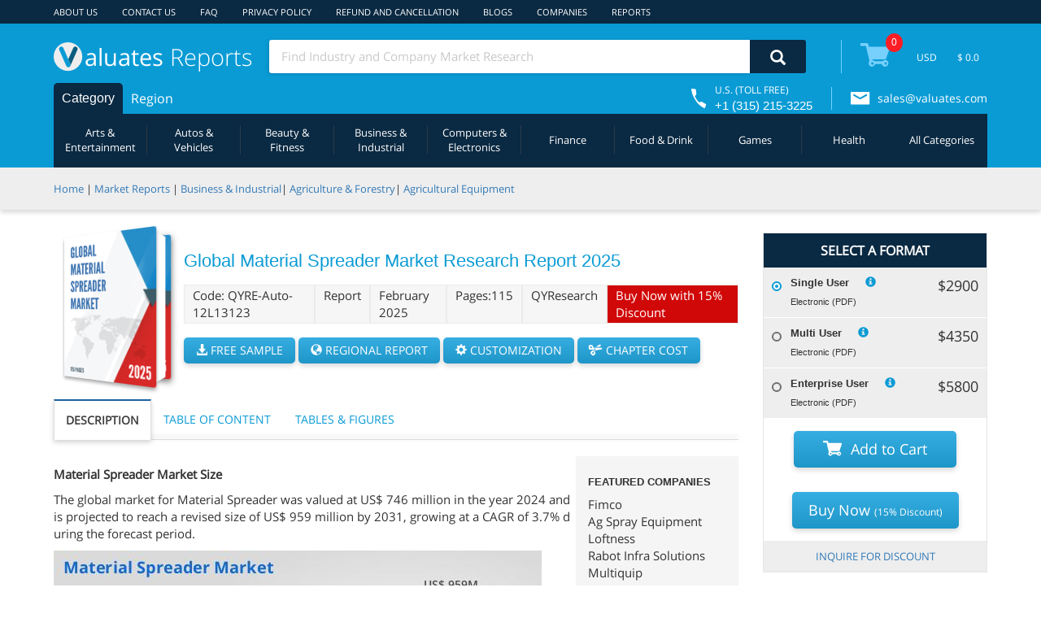

--- FILE ---
content_type: text/html;charset=utf-8
request_url: https://reports.valuates.com/market-reports/QYRE-Auto-12L13123/global-material-spreader
body_size: 23919
content:





<!DOCTYPE html>
<html lang="en">
<head>
<meta charset="UTF-8">
<meta name="Description" content="Material Spreader Market was US$ 746 million in year and is expected to reach US$ 959 million by 2031, at a CAGR of 3.7% during the years 2025 - 2031. Pages: 115, Tables & Figures: 115, Product: Material Spreader, Product-Type: Munual Material Spreader, Electric Material Spreader, Application: Airports, Parks, Lawns, Others, Published-date: Feb-12-2025, Price: Single User = $2900, Multi User = $4350, Enterprise User = $5800.">
<meta name="viewport" content="width=device-width, initial-scale=1">
 <meta property="og:type" content="product" />
  <meta property="og:title" content="Material Spreader Market, Report Size, Worth, Revenue, Growth, Industry Value, Share 2025" />
  <meta property="og:description" content="Material Spreader Market was US$ 746 million in year and is expected to reach US$ 959 million by 2031, at a CAGR of 3.7% during the years 2025 - 2031. Pages: 115, Tables & Figures: 115, Product: Material Spreader, Product-Type: Munual Material Spreader, Electric Material Spreader, Application: Airports, Parks, Lawns, Others, Published-date: Feb-12-2025, Price: Single User = $2900, Multi User = $4350, Enterprise User = $5800." />
  <meta property="og:url" content="https://reports.valuates.com/market-reports/QYRE-Auto-12L13123/global-material-spreader"/>
  <meta property="og:site_name" content="Valuates Reports" />
  <meta property="product:price:amount" content="2900" />
  <meta property="product:price:currency" content="USD" />
  <meta property="og:availability" content="instock"/>

  <meta property="og:image" content="https://ilu.valuates.com/4780446900551680/global-material-spreader" />
  
<meta name="robots" content="index, follow">
<link rel="preload" as="image" href="https://ilu.valuates.com/4780446900551680/global-material-spreader" fetchpriority="high">
<!-- <link rel="dns-prefetch" href="https://www.google-analytics.com"> -->
<link rel="dns-prefetch" href="https://reports.valuates.com/">
<link rel="dns-prefetch" href="https://ilu.valuates.com/">
<!-- <link rel="dns-prefetch" href="https://www.googletagmanager.com/">
<link rel="dns-prefetch" href="https://www.googleadservices.com/">
<link rel="dns-prefetch" href="https://googleads.g.doubleclick.net/">
<link rel="dns-prefetch" href="https://www.google.com/"> -->
<link rel="stylesheet" media="all" type="text/css" href="https://ilu.valuates.com/be/css/thirdparty/allv18.css" >
<link rel="stylesheet" media="screen and (min-width:926px)" type="text/css" href="https://ilu.valuates.com/be/css/thirdparty/minw926v2.css" >
<link rel="stylesheet" media="screen and (max-width:925px)" type="text/css" href="https://ilu.valuates.com/be/css/thirdparty/maxw925v2.css" >
<link rel="stylesheet" media="screen and (min-width:320px) and (max-width:568px)" type="text/css" href="https://ilu.valuates.com/be/css/thirdparty/minw320maxw568v2.css" >
<link rel="stylesheet" media="screen and (min-width:375px) and (max-width:767px)" type="text/css" href="https://ilu.valuates.com/be/css/thirdparty/minw375maxw767.css" >
<link rel="stylesheet" media="screen and (max-width:320px)" type="text/css" href="https://ilu.valuates.com/be/css/thirdparty/maxw320v2.css" >
<link rel="stylesheet" media="screen and (max-width:600px)" type="text/css" href="https://ilu.valuates.com/be/css/thirdparty/maxw600.css" >
<link rel="stylesheet" media="screen and (min-width:600px) and (max-width:768px)" type="text/css" href="https://ilu.valuates.com/be/css/thirdparty/minw600maxw768.css" >
<link rel="stylesheet" media="screen and (min-width:769px) and (max-width:1024px)" type="text/css" href="https://ilu.valuates.com/be/css/thirdparty/minw769maxw1024.css" >
<link rel="stylesheet" media="screen and (min-width:481px) and (max-width:768px)" type="text/css" href="https://ilu.valuates.com/be/css/thirdparty/minw481maxw768.css" >
<link rel="stylesheet" media="screen and (max-width:480px)" type="text/css" href="https://ilu.valuates.com/be/css/thirdparty/max-width480v2.css" >
<link rel="stylesheet" media="screen and (max-width:735px)" type="text/css" href="https://ilu.valuates.com/be/css/thirdparty/maxwidth735.css" >
<link rel="stylesheet" media="print" type="text/css" href="https://ilu.valuates.com/be/css/thirdparty/print.css" >
<link rel="stylesheet" media="print" onload="this.media='all'" href="https://ilu.valuates.com/be/css/thirdparty/all-defer.css">
<!-- Fallback that only gets inserted when JavaScript is disabled, in which case we can't load CSS asynchronously. -->
<noscript><link rel="stylesheet" href="https://ilu.valuates.com/be/css/thirdparty/all-defer.css"></noscript>
<script> window.vData = {};function gtag() {}</script>
<style>.report::after{background-image:url(https://ilu.valuates.com/4780446900551680/global-material-spreader)}body{width:100%}</style>
<title>Material Spreader Market, Report Size, Worth, Revenue, Growth, Industry Value, Share 2025</title>
<script type="application/ld+json">{"@context": "https://schema.org/", "@type": "BreadcrumbList", "itemListElement": [{"@type": "ListItem", "position": 1, "name": "Home","item": "https://reports.valuates.com/" },{"@type": "ListItem", "position": 2, "name": "Market Reports","item": "https://reports.valuates.com/market-reports/" },{"@type": "ListItem", "position": 3, "name": "Global Material Spreader Market Report","item": "https://reports.valuates.com/market-reports/QYRE-Auto-12L13123/global-material-spreader"  }]}</script><script type="application/ld+json">{"@context": "https://schema.org","@type": "FAQPage","mainEntity": [{"@type": "Question","name":  "How fast is Material Spreader Market growing?", "acceptedAnswer": {"@type": "Answer","text": "The Material Spreader Market witnessing a CAGR of 3.7% during the forecast period 2025-2031."}},{"@type": "Question","name":  "What is the Material Spreader Market size in 2031?", "acceptedAnswer": {"@type": "Answer","text": "The Material Spreader Market size in 2031 will be US$ 959 million."}},{"@type": "Question","name":  "Who are the main players in the Material Spreader Market report?", "acceptedAnswer": {"@type": "Answer","text": "The main players in the Material Spreader Market are Fimco, Ag Spray Equipment, Loftness, Rabot Infra Solutions, Multiquip, Linolit, Topall Impex, Stoltz Mfg, Beton Tool, Suzhou Yondeson Mould Technology, Allen Concrete Equipment, Philippi-Hagenbuch, FKgroup, Bay-Lynx, Meyer Products, TrynEx, Swenson, Spyker Spreaders, GVM Incorporated, Buyers Products"}},{"@type": "Question","name":  "What are the Application segmentation covered in the Material Spreader Market report?", "acceptedAnswer": {"@type": "Answer","text": "The Applications covered in the Material Spreader Market report are Airports, Parks, Lawns, Others"}},{"@type": "Question","name":  "What are the Type segmentation covered in the Material Spreader Market report?", "acceptedAnswer": {"@type": "Answer","text": "The Types covered in the Material Spreader Market report are Munual Material Spreader, Electric Material Spreader"}}]}</script>	
<link rel="canonical" href="https://reports.valuates.com/market-reports/QYRE-Auto-12L13123/global-material-spreader" >
</head>
<body>


	<div class="vn-header">
	  <div class="vh-row-content vnh-row1">
	    <div class="vh-top-menu-r1">
	      <div class="vnh-item"><a href="/aboutus">ABOUT US</a></div>
	      <div class="vnh-item"><a href="/contactus">CONTACT US</a></div>
	      <div class="vnh-item"><a href="/faq">FAQ</a></div>
	      <!-- <div class="vnh-item"><a href="/careers">CAREERS</a></div> -->
	      <div class="vnh-item"><a href="/privacy">PRIVACY POLICY</a></div>
	      <div class="vnh-item"><a href="/terms">REFUND AND CANCELLATION</a></div>
	      <div class="vnh-item"><a href="/blogs/">BLOGS</a></div>
	      <div class="vnh-item"><a href="/market-reports/company">COMPANIES</a></div>
	      <div class="vnh-item"><a href="/sitemap/html/reports">REPORTS</a></div>
	      <div class="vnh-item" style="visibility: hidden;">
	        <i class="glyphicon glyphicon-user"></i>
	        <span class="logindiv"></span>
	      </div>
	    </div>
	  </div>
	  <div class="vh-row-content vnh-row2">
			<div class="blocker-bg"></div>
	    <div class="vnh-submenu">
	      <div class="vh-logo" onclick="goHome()">
	         <i class="rdetail rdetail-logo"></i>
	        <div>aluates <span>Reports</span></div>
	      </div>
	      <div class="vn-sub2">
	        <div class="vn-srch">
	          <input class="srch-str" placeholder="Find Industry and Company Market Research" onfocus="this.placeholder = ''" onblur="this.placeholder = 'Find Industry and Company Market Research'">
	          <div onclick="goSearch(0)" width="69px" height="40px">
	          <i class="glyphicon glyphicon-search desksearch" width="19px" height="19px"></i>
	          <i aria-hidden="true" class="glyphicon glyphicon-repeat rotate desksearchspin" style="font-size: 20px;color: #ffffff;display:none"></i>
	          </div>
	        </div>
	        <!--<div class="vn-label">Advanced</div>-->
	      </div>
	      <div class="vn-right-item">
	        <div class="vn-split"></div>
	        <div class="vn-cart" onclick="showCart()">
	          <i class="rdetail rdetail-cart"></i>
	          <div class="vn-cart-total">
	            <span>0</span>
	          </div>
	        </div>
	        <div class="vn-currency">
	         <!--   <select class='select-option' required>
								<option>USD</option>
								<!-- <option>INR</option>
								<option>EUR</option>
								<option>AUD</option>
	          </select>-->
	          <select required="" class="select-option ng-untouched ng-pristine ng-valid"><option class="option" value="USD">USD</option><!----></select>
	        </div>
	        <div class="vn-sel-price">
	          <label>$ 0.0</label>
	        </div>
	      </div>
	    </div>
	    <div class="vn-menu" onmouseenter = "hideSubMenuPanel()" >
	      <ul class="vn-menu-holder">
	      </ul>
	      <div class="vn-toll">
	        <i class="rdetail rdetail-call"></i>
	        <div class="vn-toll-number">
	          <div>U.S. (TOLL FREE)</div>
	          <div>+1 (315) 215-3225</div>
	        </div>
	      </div>
	      <div class="vn-split"></div>
	      <div class="vn-email">
	         <i class="rdetail rdetail-envelop"></i>
	        <label><a href="mailto:sales@valuates.com?Subject=Valuates&body=" target="_top" >sales@valuates.com</a></label>
	      </div>
	    </div>
	    <div class="vn-sub3" id="vnTab0">
	      <div class="vn-holder">
	      </div>
	    </div>
	    <div class="blocker"></div>
	  </div>
	  <div class="vn-submenu-panel">
	    <div class="vn-submenu-content">
	      <div class="vn-title">Automative</div>
	      <hr />
	      <div class="vn-submenu-items">
	      </div>
	    </div>
	  </div>
	</div>
	<div class="vn-header-mobile">
	  <div class="vn-head-mob-menu">
	    <div class="vn-mob-mr" onclick="showCallPanel()"><i class="rdetail rdetail-call-m"></i></div>
	    <div class="vn-mob-mr"><a href="mailto:sales@valuates.com?Subject=Valuates&body=" target="_top" aria-label="mail to Valuates sales"><i class="rdetail rdetail-envelop-m"></i></a></div>
	    <div class="vn-mob-mr" onclick="showUserInfo()"><i class="glyphicon glyphicon-user"></i></div>
	    <div class="vn-mob-mr" style="margin-top: 2px;">
	      <div class="vn-cart" onclick="showCart()">
	        <i class="rdetail rdetail-cart-wm"></i>
	        <div class="vn-cart-total">
	          <span>0</span>
	        </div>
	      </div>
	    </div>
	    <div class="vn-mob-mr" onclick="showMobileMenu()"><i class="glyphicon glyphicon-menu-hamburger" aria-hidden="true" style="margin-top: 3px;"></i></div>
	  </div>
		<div class="vn-mob-menu">
			<div class="vn-menu-block"></div>
			<ul>
				<li><a href="/aboutus">ABOUT US</a></li>
				<li><a href="/contactus">CONTACT US</a></li>
				<li><a href="/faq">FAQ</a></li>
				<!-- <li><a href="/careers">CAREERS</a></li> -->
				<li><a href="/privacy">PRIVACY POLICY</a></li>
				<li><a href="/terms">REFUND AND CANCELLATION</a></li>
				<li><a href="/dashboard">DASHBOARD</a></li>
				<li><a href="/blogs/">BLOGS</a></li>
				<li><a href="/market-reports/company">COMPANIES</a></li>
				<li><a href="/sitemap/html/reports">REPORTS</a></li>
			</ul>
			<div class="vn-exit" onclick="showMobileMenu()"><i class="glyphicon glyphicon-remove" aria-hidden="true"></i></div>
		</div>
		<div class="vn-mob-sub-menu">
			<div class="vn-menu-block"></div>
			<ul>
			</ul>
			<div class="vn-exit" onclick="hideMobSubMenu()"><i class="glyphicon glyphicon-remove" aria-hidden="true"></i></div>
		</div>
	  <div class="vn-call-panel">
	      <div>U.S. (TOLL FREE)</div>
	      <div>+1 (315) 215-3225</div>
	      <div class="vn-panel-exit" onclick="showCallPanel()"><i class="glyphicon glyphicon-remove" aria-hidden="true"></i></div>
	  </div>
	  <div class="vn-login-info">
	    <!--<div id="userName"></div>-->
			<span class="logindiv"></span>
	    <div class="vn-panel-exit" onclick="showUserInfo()"><i class="glyphicon glyphicon-remove" aria-hidden="true"></i></div>
	  </div>
	  <div class="vn-sub2">
	    <div class="vh-logo" onclick="goHome()">
	      <i class="rdetail rdetail-logo"></i>
	      <div>aluates <span>Reports</span></div>
	    </div>
	    <div class="vn-srch">
	      <input class="srch-str" placeholder="Find Industry and Company Market Research" onfocus="this.placeholder = ''" onblur="this.placeholder = 'Find Industry and Company Market Research'">
	      <div onclick="goSearch(1)"  width="69px" height="40px">
	      <i class="glyphicon glyphicon-search mobilesearch" width="19px" height="19px"></i>
	      <i aria-hidden="true" class="glyphicon glyphicon-repeat rotate mobilesearchspin" style="font-size: 20px;color: #ffffff;display:none"></i>
	      </div>
	    </div>
	  </div>
	</div>
	<div class="vn-scrl-header slideup" style="opacity: 0.95;">
			
			<div class="vn-scrl-cont">
				<img src="https://ilu.valuates.com/be/images/valuateslogo.png" width="70px" height="70px" alt="Valuates reports" loading="lazy" class="vn-scrl-logo" />
				<div class="vn-scrl-titl">
					<h5 style="white-space: nowrap;overflow: hidden;text-overflow: ellipsis;">Global Material Spreader Market Research Report 2025</h5>
					<h6>Published Date: February 2025</h6><span>|</span>
					<h6>Report Code: QYRE-Auto-12L13123</h6>
				</div>
				<button class="btn btn-primary" onclick="requestForRegional()">Inquiry Regional Report</button>
				<button class="btn btn-primary" onclick="requestForSample()">Request Sample</button>
			</div>
			
	</div>
	<div class="vn-scrl-srch slideup">
		<div class="vn-scrl-srch-cont">
			<input class="srch-str" placeholder="Find Industry and Company Market Research" onfocus="this.placeholder = ''" onblur="this.placeholder = 'Find Industry and Company Market Research'">
			<div onclick="goSearch(2)">
			<i class="glyphicon glyphicon-search mobilescrollsearch"></i>
			<i aria-hidden="true" class="glyphicon glyphicon-repeat rotate mobilescrollsearchspin" style="font-size: 20px;color: #ffffff;display:none"></i>
			</div>
		</div>
	</div>
	<div class="vn-breadcrumb">
		<div class="vn-bclist">
			<span><a href="/">Home</a></span> <span>|</span> <span><a href="/market-reports">Market Reports</a></span>
			
				<span>| </span><span><a href="/search?qccode=All&qstr=&qcname=All&category=Business%2B%2526%2BIndustrial">Business & Industrial</a></span><span>| </span><span><a href="/search?qccode=All&qstr=&qcname=All&category=Agriculture%2B%2526%2BForestry">Agriculture & Forestry</a></span><span>| </span><span><a href="/search?qccode=All&qstr=&qcname=All&category=Agricultural%2BEquipment">Agricultural Equipment</a></span>
			
		</div>
	</div>
	
	<div class="vn-rept-details">
		<div class="vn-reptd-f1">
			<div class="vn-rep-first">
				<div class="report-container">
	  				<div class="report">
						<img src="https://ilu.valuates.com/4780446900551680/global-material-spreader" style="min-width: 130px;width: 130px;height: 183px;display:block;" alt="Global Material Spreader Market Research Report 2023"/>
						<div class="labelchpt" onclick="requestForChapter()">BUY CHAPTERS</div>
					 </div>
				</div>
				<div class="vn-rep-code">
					<h1 style="font-family: OPENSANS-SEMIBOLD,sans-serif;font-size: 22px;color: #0a9bd5;margin: 0 0 15px;">Global Material Spreader Market Research Report 2025</h1>
					<div class="vn-rep-misc">
						<div class="vn-rep-div">Code: QYRE-Auto-12L13123</div>
						<div class="vn-rep-div"> Report</div>
						<div class="vn-rep-div"> February 2025</div>
						<div class="vn-rep-div"> Pages:115</div>
						<div class="vn-rep-div"> QYResearch</div>
						<div class="vn-rep-div" style="background:#d10808;color: white;">Buy Now with 15% Discount</div>
					</div>
					<button class="btn btn-default btn-request" onclick="requestForSample()"><i class="glyphicon glyphicon-download-alt"></i> FREE SAMPLE</button>
					<button class="btn btn-default btn-request" onclick="requestForRegional()"><i class="glyphicon glyphicon-globe"></i> REGIONAL REPORT</button>
					<button class="btn btn-default btn-request" onclick="requestForCustomization()"><i class="glyphicon glyphicon-cog"></i> CUSTOMIZATION</button>
					<button class="btn btn-default btn-request" id="chatpercostbtn" onclick="requestForChapter()"><i class="glyphicon glyphicon-scissors" style="padding: 0 2px 0 0;"></i> CHAPTER COST</button>
				</div>
			</div>
			<div class="vn-rep-contents">
				<div class="vn-tabs">
				 <div id="vnTab_1" class="active" >DESCRIPTION</div>
				 <div id="vnTab_2" >TABLE OF CONTENT</div>
				 <div id="vnTab_3" >TABLES & FIGURES</div>
				</div>
				<div class="vn-split"></div>
				<div class="vn-tab-contents">
					<div class="vntabCont" id="vnTabContent_1" style="display: block;">
						<div class="vn-featured"><h6 style="font-weight: bold;">FEATURED COMPANIES</h6><div class="vn-companies">Fimco</div><div class="vn-companies">Ag Spray Equipment</div><div class="vn-companies">Loftness</div><div class="vn-companies">Rabot Infra Solutions</div><div class="vn-companies">Multiquip</div><div class="vn-companies">TOPALL IMPEX</div><div class="vn-companies">Suzhou Yondeson Mould Technology</div><div class="vn-companies">FKgroup</div><div class="vn-companies">Linolit</div><div class="vn-companies">Stoltz Mfg</div><div class="vn-companies">Beton Tool</div><div class="vn-companies">Allen Concrete Equipment</div><div class="vn-companies">Philippi-Hagenbuch</div><div class="vn-companies">Bay-Lynx</div><div class="vn-companies">Meyer Products</div><div class="vn-companies">Swenson</div><div class="vn-companies">Spyker Spreaders</div><div class="vn-companies">Buyers Products</div><div class="vn-companies">TrynEx</div><div class="vn-companies">GVM Incorporated</div></div>
						<div>
 <h2><strong><span style="font-size: 15px;">Material Spreader Market Size</span></strong></h2>
</div>
<p>The global market for Material Spreader was valued at US$ 746 million in the year 2024 and is projected to reach a revised size of US$ 959 million by 2031, growing at a CAGR of 3.7% during the forecast period.</p><img width="600" height="340" src="https://ilu.valuates.com/4780446900551680/material-spreader-market-600w.jpg" sizes="(max-width: 600px) 300px, 600px" srcset="https://ilu.valuates.com/4780446900551680/material-spreader-market-300w.jpg 300w, https://ilu.valuates.com/4780446900551680/material-spreader-market-600w.jpg 600w" alt="Material Spreader Market" style="width:95%;height:auto;max-width:600px">
<div>
 <div>
  <h2><strong><span style="font-size: 15px;">Material Spreader Market</span></strong></h2>
 </div>
 <div></div>
 <div>
  The Material Spreader market has witnessed significant growth and diversification in recent years. Material spreaders are widely used in various industries, including snow and ice management, road maintenance, agriculture, and landscaping. The market for material spreaders has experienced a surge in demand due to the growing need for efficient and precise spreading of different materials, such as salt, sand, fertilizers, and seeds. The increasing focus on infrastructure development, urbanization, and the need for effective snow and ice removal have driven the adoption of material spreaders in the public sector, commercial enterprises, and residential applications. Additionally, advancements in technology have led to the development of more advanced spreader models with features like precise controls, improved spreading mechanisms, and increased capacity. The market is highly competitive, with numerous manufacturers vying for market share by introducing innovative products and expanding their product portfolios. Factors such as product quality, reliability, ease of use, and after-sales support play a crucial role in determining the market position of manufacturers. Moreover, environmental concerns and the emphasis on sustainable practices have led to the introduction of eco-friendly material spreaders that minimize waste and reduce the environmental impact. The Material Spreader market is expected to continue growing as industries seek efficient and cost-effective solutions for material spreading, and manufacturers strive to meet the evolving needs of their customers.
 </div>
 <div>
  <h2><strong><span style="font-size: 15px;">Report Scope</span></strong></h2>
 </div>
 <div>
  This report aims to provide a comprehensive presentation of the global market for Material Spreader, with both quantitative and qualitative analysis, to help readers develop business/growth strategies, assess the market competitive situation, analyze their position in the current marketplace, and make informed business decisions regarding Material Spreader.
 </div>
 <div>
  The Material Spreader market size, estimations, and forecasts are provided in terms of output/shipments (K Units) and revenue ($ millions), considering 2024 as the base year, with history and forecast data for the period from 2020 to 2031. This report segments the global Material Spreader market comprehensively. Regional market sizes, concerning products by Type, by Application, and by players, are also provided.
 </div>
 <div>
  For a more in-depth understanding of the market, the report provides profiles of the competitive landscape, key competitors, and their respective market ranks. The report also discusses technological trends and new product developments.
 </div>
 <div>
  The report will help the Material Spreader manufacturers, new entrants, and industry chain related companies in this market with information on the revenues, production, and average price for the overall market and the sub-segments across the different segments, by company, by Type, by Application, and by regions.
 </div>
 <div>
  Market Segmentation
 </div>
 <div>
  <h2><strong><span style="font-size: 15px;">Scope of Material Spreader Market Report</span></strong></h2>
 </div>
 <table class="c-table" style="font-size:15px">
  <tbody>
   <tr style="color:#fff" bgcolor="#0a9bd5">
    <td style="width:35%"><strong>Report Metric</strong></td>
    <td><strong>Details</strong></td>
   </tr>
   <tr>
    <td><strong>Report Name</strong></td>
    <td>Material Spreader Market</td>
   </tr>
   <tr>
    <td><strong>Accounted market size in year</strong></td>
    <td>US$ 746 million</td>
   </tr>
   <tr>
    <td><strong>Forecasted market size in 2031</strong></td>
    <td>US$ 959 million</td>
   </tr>
   <tr>
    <td><strong>CAGR</strong></td>
    <td>3.7%</td>
   </tr>
   <tr>
    <td><strong>Base Year</strong></td>
    <td>year</td>
   </tr>
   <tr>
    <td><strong>Forecasted years</strong></td>
    <td>2025 - 2031</td>
   </tr>
   <tr>
    <td><strong>by Type</strong></td>
    <td>
     <ul style="padding-left:11px">
      <li>Munual Material Spreader</li>
      <li>Electric Material Spreader</li>
     </ul></td>
   </tr>
   <tr>
    <td><strong>by Application</strong></td>
    <td>
     <ul style="padding-left:11px">
      <li>Airports</li>
      <li>Parks</li>
      <li>Lawns</li>
      <li>Others</li>
     </ul></td>
   </tr>
   <tr>
    <td><strong>Production by Region</strong></td>
    <td>
     <ul style="padding-left:11px">
      <li>North America</li>
      <li>Europe</li>
      <li>China</li>
      <li>Japan</li>
     </ul></td>
   </tr>
   <tr>
    <td><strong>Consumption by Region</strong></td>
    <td>
     <ul style="padding-left:11px">
      <li>North America (United States, Canada)</li>
      <li>Europe (Germany, France, UK, Italy, Russia)</li>
      <li>Asia-Pacific (China, Japan, South Korea, Taiwan)</li>
      <li>Southeast Asia (India)</li>
      <li>Latin America (Mexico, Brazil)</li>
     </ul></td>
   </tr>
   <tr>
    <td><strong>By Company</strong></td>
    <td>Fimco, Ag Spray Equipment, Loftness, Rabot Infra Solutions, Multiquip, Linolit, Topall Impex, Stoltz Mfg, Beton Tool, Suzhou Yondeson Mould Technology, Allen Concrete Equipment, Philippi-Hagenbuch, FKgroup, Bay-Lynx, Meyer Products, TrynEx, Swenson, Spyker Spreaders, GVM Incorporated, Buyers Products</td>
   </tr>
   <tr>
    <td><strong>Forecast units</strong></td>
    <td>USD million in value</td>
   </tr>
   <tr>
    <td><strong>Report coverage</strong></td>
    <td>Revenue and volume forecast, company share, competitive landscape, growth factors and trends</td>
   </tr>
  </tbody>
 </table>
 <div>
  <h2><strong><span style="font-size: 15px;">Chapter Outline</span></strong></h2>
 </div>
 <ul>
  <li>Chapter 1: Introduces the report scope of the report, executive summary of different market segments (by region, by Type, by Application, etc), including the market size of each market segment, future development potential, and so on. It offers a high-level view of the current state of the market and its likely evolution in the short to mid-term, and long term.</li>
  <li>Chapter 2: Detailed analysis of Material Spreader manufacturers competitive landscape, price, production and value market share, latest development plan, merger, and acquisition information, etc.</li>
  <li>Chapter 3: Production/output, value of Material Spreader by region/country. It provides a quantitative analysis of the market size and development potential of each region in the next six years.</li>
  <li>Chapter 4: Consumption of Material Spreader in regional level and country level. It provides a quantitative analysis of the market size and development potential of each region and its main countries and introduces the market development, future development prospects, market space, and production of each country in the world.</li>
  <li>Chapter 5: Provides the analysis of various market segments by Type, covering the market size and development potential of each market segment, to help readers find the blue ocean market in different market segments.</li>
  <li>Chapter 6: Provides the analysis of various market segments by Application, covering the market size and development potential of each market segment, to help readers find the blue ocean market in different downstream markets.</li>
  <li>Chapter 7: Provides profiles of key players, introducing the basic situation of the main companies in the market in detail, including product production/output, value, price, gross margin, product introduction, recent development, etc.</li>
  <li>Chapter 8: Analysis of industrial chain, including the upstream and downstream of the industry.</li>
  <li>Chapter 9: Introduces the market dynamics, latest developments of the market, the driving factors and restrictive factors of the market, the challenges and risks faced by manufacturers in the industry, and the analysis of relevant policies in the industry.</li>
  <li>Chapter 10: The main points and conclusions of the report.</li>
 </ul>
</div>
<div>
 <h2><strong><span style="font-size: 15px;">FAQ for this report</span></strong></h2>
</div>
<div class="collapsible">
 <h3 style="margin-top: 0px;"><strong><span type="button"><i class="glyphicon glyphicon-chevron-right collarrowright" aria-hidden="true"></i></span><span style="font-size: 15px;">How fast is Material Spreader Market growing?</span></strong></h3>
</div>
<div class="content">
 <p><strong>Ans: </strong><span>The Material Spreader Market witnessing a CAGR of 3.7% during the forecast period 2025-2031.</span></p>
</div>
<div class="collapsible">
 <h3 style="margin-top: 0px;"><strong><span type="button"><i class="glyphicon glyphicon-chevron-right collarrowright" aria-hidden="true"></i></span><span style="font-size: 15px;">What is the Material Spreader Market size in 2031?</span></strong></h3>
</div>
<div class="content">
 <p><strong>Ans: </strong><span>The Material Spreader Market size in 2031 will be US$ 959 million.</span></p>
</div>
<div class="collapsible">
 <h3 style="margin-top: 0px;"><strong><span type="button"><i class="glyphicon glyphicon-chevron-right collarrowright" aria-hidden="true"></i></span><span style="font-size: 15px;">Who are the main players in the Material Spreader Market report?</span></strong></h3>
</div>
<div class="content">
 <p><strong>Ans: </strong><span>The main players in the Material Spreader Market are Fimco, Ag Spray Equipment, Loftness, Rabot Infra Solutions, Multiquip, Linolit, Topall Impex, Stoltz Mfg, Beton Tool, Suzhou Yondeson Mould Technology, Allen Concrete Equipment, Philippi-Hagenbuch, FKgroup, Bay-Lynx, Meyer Products, TrynEx, Swenson, Spyker Spreaders, GVM Incorporated, Buyers Products</span></p>
</div>
<div class="collapsible">
 <h3 style="margin-top: 0px;"><strong><span type="button"><i class="glyphicon glyphicon-chevron-right collarrowright" aria-hidden="true"></i></span><span style="font-size: 15px;">What are the Application segmentation covered in the Material Spreader Market report?</span></strong></h3>
</div>
<div class="content">
 <p><strong>Ans: </strong><span>The Applications covered in the Material Spreader Market report are Airports, Parks, Lawns, Others</span></p>
</div>
<div class="collapsible">
 <h3 style="margin-top: 0px;"><strong><span type="button"><i class="glyphicon glyphicon-chevron-right collarrowright" aria-hidden="true"></i></span><span style="font-size: 15px;">What are the Type segmentation covered in the Material Spreader Market report?</span></strong></h3>
</div>
<div class="content">
 <p><strong>Ans: </strong><span>The Types covered in the Material Spreader Market report are Munual Material Spreader, Electric Material Spreader</span></p>
</div>
					</div>
					<div class="vntabCont" id="vnTabContent_2" >
						<div><div><strong>1 Material Spreader Market Overview</strong></div><div style="padding-left:30px;">1.1 Product Definition</div><div style="padding-left:30px;">1.2 Material Spreader by Type</div><div style="padding-left:60px;">1.2.1 Global Material Spreader Market Value Growth Rate Analysis by Type: 2024 VS 2031</div><div style="padding-left:60px;">1.2.2 Munual Material Spreader</div><div style="padding-left:60px;">1.2.3 Electric Material Spreader</div><div style="padding-left:30px;">1.3 Material Spreader by Application</div><div style="padding-left:60px;">1.3.1 Global Material Spreader Market Value Growth Rate Analysis by Application: 2024 VS 2031</div><div style="padding-left:60px;">1.3.2 Airports</div><div style="padding-left:60px;">1.3.3 Parks</div><div style="padding-left:60px;">1.3.4 Lawns</div><div style="padding-left:60px;">1.3.5 Others</div><div style="padding-left:30px;">1.4 Global Market Growth Prospects</div><div style="padding-left:60px;">1.4.1 Global Material Spreader Production Value Estimates and Forecasts (2020-2031)</div><div style="padding-left:60px;">1.4.2 Global Material Spreader Production Capacity Estimates and Forecasts (2020-2031)</div><div style="padding-left:60px;">1.4.3 Global Material Spreader Production Estimates and Forecasts (2020-2031)</div><div style="padding-left:60px;">1.4.4 Global Material Spreader Market Average Price Estimates and Forecasts (2020-2031)</div><div style="padding-left:30px;">1.5 Assumptions and Limitations</div><div><strong>2 Market Competition by Manufacturers</strong></div><div style="padding-left:30px;">2.1 Global Material Spreader Production Market Share by Manufacturers (2020-2025)</div><div style="padding-left:30px;">2.2 Global Material Spreader Production Value Market Share by Manufacturers (2020-2025)</div><div style="padding-left:30px;">2.3 Global Key Players of Material Spreader, Industry Ranking, 2023 VS 2024</div><div style="padding-left:30px;">2.4 Global Material Spreader Market Share by Company Type (Tier 1, Tier 2, and Tier 3)</div><div style="padding-left:30px;">2.5 Global Material Spreader Average Price by Manufacturers (2020-2025)</div><div style="padding-left:30px;">2.6 Global Key Manufacturers of Material Spreader, Manufacturing Base Distribution and Headquarters</div><div style="padding-left:30px;">2.7 Global Key Manufacturers of Material Spreader, Product Offered and Application</div><div style="padding-left:30px;">2.8 Global Key Manufacturers of Material Spreader, Date of Enter into This Industry</div><div style="padding-left:30px;">2.9 Material Spreader Market Competitive Situation and Trends</div><div style="padding-left:60px;">2.9.1 Material Spreader Market Concentration Rate</div><div style="padding-left:60px;">2.9.2 Global 5 and 10 Largest Material Spreader Players Market Share by Revenue</div><div style="padding-left:30px;">2.10 Mergers & Acquisitions, Expansion</div><div><strong>3 Material Spreader Production by Region</strong></div><div style="padding-left:30px;">3.1 Global Material Spreader Production Value Estimates and Forecasts by Region: 2020 VS 2024 VS 2031</div><div style="padding-left:30px;">3.2 Global Material Spreader Production Value by Region (2020-2031)</div><div style="padding-left:60px;">3.2.1 Global Material Spreader Production Value by Region (2020-2025)</div><div style="padding-left:60px;">3.2.2 Global Forecasted Production Value of Material Spreader by Region (2026-2031)</div><div style="padding-left:30px;">3.3 Global Material Spreader Production Estimates and Forecasts by Region: 2020 VS 2024 VS 2031</div><div style="padding-left:30px;">3.4 Global Material Spreader Production Volume by Region (2020-2031)</div><div style="padding-left:60px;">3.4.1 Global Material Spreader Production by Region (2020-2025)</div><div style="padding-left:60px;">3.4.2 Global Forecasted Production of Material Spreader by Region (2026-2031)</div><div style="padding-left:30px;">3.5 Global Material Spreader Market Price Analysis by Region (2020-2025)</div><div style="padding-left:30px;">3.6 Global Material Spreader Production and Value, Year-over-Year Growth</div><div style="padding-left:60px;">3.6.1 North America Material Spreader Production Value Estimates and Forecasts (2020-2031)</div><div style="padding-left:60px;">3.6.2 Europe Material Spreader Production Value Estimates and Forecasts (2020-2031)</div><div style="padding-left:60px;">3.6.3 China Material Spreader Production Value Estimates and Forecasts (2020-2031)</div><div style="padding-left:60px;">3.6.4 Japan Material Spreader Production Value Estimates and Forecasts (2020-2031)</div><div><strong>4 Material Spreader Consumption by Region</strong></div><div style="padding-left:30px;">4.1 Global Material Spreader Consumption Estimates and Forecasts by Region: 2020 VS 2024 VS 2031</div><div style="padding-left:30px;">4.2 Global Material Spreader Consumption by Region (2020-2031)</div><div style="padding-left:60px;">4.2.1 Global Material Spreader Consumption by Region (2020-2025)</div><div style="padding-left:60px;">4.2.2 Global Material Spreader Forecasted Consumption by Region (2026-2031)</div><div style="padding-left:30px;">4.3 North America</div><div style="padding-left:60px;">4.3.1 North America Material Spreader Consumption Growth Rate by Country: 2020 VS 2024 VS 2031</div><div style="padding-left:60px;">4.3.2 North America Material Spreader Consumption by Country (2020-2031)</div><div style="padding-left:60px;">4.3.3 U.S.</div><div style="padding-left:60px;">4.3.4 Canada</div><div style="padding-left:30px;">4.4 Europe</div><div style="padding-left:60px;">4.4.1 Europe Material Spreader Consumption Growth Rate by Country: 2020 VS 2024 VS 2031</div><div style="padding-left:60px;">4.4.2 Europe Material Spreader Consumption by Country (2020-2031)</div><div style="padding-left:60px;">4.4.3 Germany</div><div style="padding-left:60px;">4.4.4 France</div><div style="padding-left:60px;">4.4.5 U.K.</div><div style="padding-left:60px;">4.4.6 Italy</div><div style="padding-left:60px;">4.4.7 Netherlands</div><div style="padding-left:30px;">4.5 Asia Pacific</div><div style="padding-left:60px;">4.5.1 Asia Pacific Material Spreader Consumption Growth Rate by Region: 2020 VS 2024 VS 2031</div><div style="padding-left:60px;">4.5.2 Asia Pacific Material Spreader Consumption by Region (2020-2031)</div><div style="padding-left:60px;">4.5.3 China</div><div style="padding-left:60px;">4.5.4 Japan</div><div style="padding-left:60px;">4.5.5 South Korea</div><div style="padding-left:60px;">4.5.6 China Taiwan</div><div style="padding-left:60px;">4.5.7 Southeast Asia</div><div style="padding-left:60px;">4.5.8 India</div><div style="padding-left:30px;">4.6 Latin America, Middle East & Africa</div><div style="padding-left:60px;">4.6.1 Latin America, Middle East & Africa Material Spreader Consumption Growth Rate by Country: 2020 VS 2024 VS 2031</div><div style="padding-left:60px;">4.6.2 Latin America, Middle East & Africa Material Spreader Consumption by Country (2020-2031)</div><div style="padding-left:60px;">4.6.3 Mexico</div><div style="padding-left:60px;">4.6.4 Brazil</div><div style="padding-left:60px;">4.6.5 Turkey</div><div style="padding-left:60px;">4.6.6 GCC Countries</div><div><strong>5 Segment by Type</strong></div><div style="padding-left:30px;">5.1 Global Material Spreader Production by Type (2020-2031)</div><div style="padding-left:60px;">5.1.1 Global Material Spreader Production by Type (2020-2025)</div><div style="padding-left:60px;">5.1.2 Global Material Spreader Production by Type (2026-2031)</div><div style="padding-left:60px;">5.1.3 Global Material Spreader Production Market Share by Type (2020-2031)</div><div style="padding-left:30px;">5.2 Global Material Spreader Production Value by Type (2020-2031)</div><div style="padding-left:60px;">5.2.1 Global Material Spreader Production Value by Type (2020-2025)</div><div style="padding-left:60px;">5.2.2 Global Material Spreader Production Value by Type (2026-2031)</div><div style="padding-left:60px;">5.2.3 Global Material Spreader Production Value Market Share by Type (2020-2031)</div><div style="padding-left:30px;">5.3 Global Material Spreader Price by Type (2020-2031)</div><div><strong>6 Segment by Application</strong></div><div style="padding-left:30px;">6.1 Global Material Spreader Production by Application (2020-2031)</div><div style="padding-left:60px;">6.1.1 Global Material Spreader Production by Application (2020-2025)</div><div style="padding-left:60px;">6.1.2 Global Material Spreader Production by Application (2026-2031)</div><div style="padding-left:60px;">6.1.3 Global Material Spreader Production Market Share by Application (2020-2031)</div><div style="padding-left:30px;">6.2 Global Material Spreader Production Value by Application (2020-2031)</div><div style="padding-left:60px;">6.2.1 Global Material Spreader Production Value by Application (2020-2025)</div><div style="padding-left:60px;">6.2.2 Global Material Spreader Production Value by Application (2026-2031)</div><div style="padding-left:60px;">6.2.3 Global Material Spreader Production Value Market Share by Application (2020-2031)</div><div style="padding-left:30px;">6.3 Global Material Spreader Price by Application (2020-2031)</div><div><strong>7 Key Companies Profiled</strong></div><div style="padding-left:30px;">7.1 Fimco</div><div style="padding-left:60px;">7.1.1 Fimco Material Spreader Company Information</div><div style="padding-left:60px;">7.1.2 Fimco Material Spreader Product Portfolio</div><div style="padding-left:60px;">7.1.3 Fimco Material Spreader Production, Value, Price and Gross Margin (2020-2025)</div><div style="padding-left:60px;">7.1.4 Fimco Main Business and Markets Served</div><div style="padding-left:60px;">7.1.5 Fimco Recent Developments/Updates</div><div style="padding-left:30px;">7.2 Ag Spray Equipment</div><div style="padding-left:60px;">7.2.1 Ag Spray Equipment Material Spreader Company Information</div><div style="padding-left:60px;">7.2.2 Ag Spray Equipment Material Spreader Product Portfolio</div><div style="padding-left:60px;">7.2.3 Ag Spray Equipment Material Spreader Production, Value, Price and Gross Margin (2020-2025)</div><div style="padding-left:60px;">7.2.4 Ag Spray Equipment Main Business and Markets Served</div><div style="padding-left:60px;">7.2.5 Ag Spray Equipment Recent Developments/Updates</div><div style="padding-left:30px;">7.3 Loftness</div><div style="padding-left:60px;">7.3.1 Loftness Material Spreader Company Information</div><div style="padding-left:60px;">7.3.2 Loftness Material Spreader Product Portfolio</div><div style="padding-left:60px;">7.3.3 Loftness Material Spreader Production, Value, Price and Gross Margin (2020-2025)</div><div style="padding-left:60px;">7.3.4 Loftness Main Business and Markets Served</div><div style="padding-left:60px;">7.3.5 Loftness Recent Developments/Updates</div><div style="padding-left:30px;">7.4 Rabot Infra Solutions</div><div style="padding-left:60px;">7.4.1 Rabot Infra Solutions Material Spreader Company Information</div><div style="padding-left:60px;">7.4.2 Rabot Infra Solutions Material Spreader Product Portfolio</div><div style="padding-left:60px;">7.4.3 Rabot Infra Solutions Material Spreader Production, Value, Price and Gross Margin (2020-2025)</div><div style="padding-left:60px;">7.4.4 Rabot Infra Solutions Main Business and Markets Served</div><div style="padding-left:60px;">7.4.5 Rabot Infra Solutions Recent Developments/Updates</div><div style="padding-left:30px;">7.5 Multiquip</div><div style="padding-left:60px;">7.5.1 Multiquip Material Spreader Company Information</div><div style="padding-left:60px;">7.5.2 Multiquip Material Spreader Product Portfolio</div><div style="padding-left:60px;">7.5.3 Multiquip Material Spreader Production, Value, Price and Gross Margin (2020-2025)</div><div style="padding-left:60px;">7.5.4 Multiquip Main Business and Markets Served</div><div style="padding-left:60px;">7.5.5 Multiquip Recent Developments/Updates</div><div style="padding-left:30px;">7.6 Linolit</div><div style="padding-left:60px;">7.6.1 Linolit Material Spreader Company Information</div><div style="padding-left:60px;">7.6.2 Linolit Material Spreader Product Portfolio</div><div style="padding-left:60px;">7.6.3 Linolit Material Spreader Production, Value, Price and Gross Margin (2020-2025)</div><div style="padding-left:60px;">7.6.4 Linolit Main Business and Markets Served</div><div style="padding-left:60px;">7.6.5 Linolit Recent Developments/Updates</div><div style="padding-left:30px;">7.7 Topall Impex</div><div style="padding-left:60px;">7.7.1 Topall Impex Material Spreader Company Information</div><div style="padding-left:60px;">7.7.2 Topall Impex Material Spreader Product Portfolio</div><div style="padding-left:60px;">7.7.3 Topall Impex Material Spreader Production, Value, Price and Gross Margin (2020-2025)</div><div style="padding-left:60px;">7.7.4 Topall Impex Main Business and Markets Served</div><div style="padding-left:60px;">7.7.5 Topall Impex Recent Developments/Updates</div><div style="padding-left:30px;">7.8 Stoltz Mfg</div><div style="padding-left:60px;">7.8.1 Stoltz Mfg Material Spreader Company Information</div><div style="padding-left:60px;">7.8.2 Stoltz Mfg Material Spreader Product Portfolio</div><div style="padding-left:60px;">7.8.3 Stoltz Mfg Material Spreader Production, Value, Price and Gross Margin (2020-2025)</div><div style="padding-left:60px;">7.8.4 Stoltz Mfg Main Business and Markets Served</div><div style="padding-left:60px;">7.8.5 Stoltz Mfg Recent Developments/Updates</div><div style="padding-left:30px;">7.9 Beton Tool</div><div style="padding-left:60px;">7.9.1 Beton Tool Material Spreader Company Information</div><div style="padding-left:60px;">7.9.2 Beton Tool Material Spreader Product Portfolio</div><div style="padding-left:60px;">7.9.3 Beton Tool Material Spreader Production, Value, Price and Gross Margin (2020-2025)</div><div style="padding-left:60px;">7.9.4 Beton Tool Main Business and Markets Served</div><div style="padding-left:60px;">7.9.5 Beton Tool Recent Developments/Updates</div><div style="padding-left:30px;">7.10 Suzhou Yondeson Mould Technology</div><div style="padding-left:60px;">7.10.1 Suzhou Yondeson Mould Technology Material Spreader Company Information</div><div style="padding-left:60px;">7.10.2 Suzhou Yondeson Mould Technology Material Spreader Product Portfolio</div><div style="padding-left:60px;">7.10.3 Suzhou Yondeson Mould Technology Material Spreader Production, Value, Price and Gross Margin (2020-2025)</div><div style="padding-left:60px;">7.10.4 Suzhou Yondeson Mould Technology Main Business and Markets Served</div><div style="padding-left:60px;">7.10.5 Suzhou Yondeson Mould Technology Recent Developments/Updates</div><div style="padding-left:30px;">7.11 Allen Concrete Equipment</div><div style="padding-left:60px;">7.11.1 Allen Concrete Equipment Material Spreader Company Information</div><div style="padding-left:60px;">7.11.2 Allen Concrete Equipment Material Spreader Product Portfolio</div><div style="padding-left:60px;">7.11.3 Allen Concrete Equipment Material Spreader Production, Value, Price and Gross Margin (2020-2025)</div><div style="padding-left:60px;">7.11.4 Allen Concrete Equipment Main Business and Markets Served</div><div style="padding-left:60px;">7.11.5 Allen Concrete Equipment Recent Developments/Updates</div><div style="padding-left:30px;">7.12 Philippi-Hagenbuch</div><div style="padding-left:60px;">7.12.1 Philippi-Hagenbuch Material Spreader Company Information</div><div style="padding-left:60px;">7.12.2 Philippi-Hagenbuch Material Spreader Product Portfolio</div><div style="padding-left:60px;">7.12.3 Philippi-Hagenbuch Material Spreader Production, Value, Price and Gross Margin (2020-2025)</div><div style="padding-left:60px;">7.12.4 Philippi-Hagenbuch Main Business and Markets Served</div><div style="padding-left:60px;">7.12.5 Philippi-Hagenbuch Recent Developments/Updates</div><div style="padding-left:30px;">7.13 FKgroup</div><div style="padding-left:60px;">7.13.1 FKgroup Material Spreader Company Information</div><div style="padding-left:60px;">7.13.2 FKgroup Material Spreader Product Portfolio</div><div style="padding-left:60px;">7.13.3 FKgroup Material Spreader Production, Value, Price and Gross Margin (2020-2025)</div><div style="padding-left:60px;">7.13.4 FKgroup Main Business and Markets Served</div><div style="padding-left:60px;">7.13.5 FKgroup Recent Developments/Updates</div><div style="padding-left:30px;">7.14 Bay-Lynx</div><div style="padding-left:60px;">7.14.1 Bay-Lynx Material Spreader Company Information</div><div style="padding-left:60px;">7.14.2 Bay-Lynx Material Spreader Product Portfolio</div><div style="padding-left:60px;">7.14.3 Bay-Lynx Material Spreader Production, Value, Price and Gross Margin (2020-2025)</div><div style="padding-left:60px;">7.14.4 Bay-Lynx Main Business and Markets Served</div><div style="padding-left:60px;">7.14.5 Bay-Lynx Recent Developments/Updates</div><div style="padding-left:30px;">7.15 Meyer Products</div><div style="padding-left:60px;">7.15.1 Meyer Products Material Spreader Company Information</div><div style="padding-left:60px;">7.15.2 Meyer Products Material Spreader Product Portfolio</div><div style="padding-left:60px;">7.15.3 Meyer Products Material Spreader Production, Value, Price and Gross Margin (2020-2025)</div><div style="padding-left:60px;">7.15.4 Meyer Products Main Business and Markets Served</div><div style="padding-left:60px;">7.15.5 Meyer Products Recent Developments/Updates</div><div style="padding-left:30px;">7.16 TrynEx</div><div style="padding-left:60px;">7.16.1 TrynEx Material Spreader Company Information</div><div style="padding-left:60px;">7.16.2 TrynEx Material Spreader Product Portfolio</div><div style="padding-left:60px;">7.16.3 TrynEx Material Spreader Production, Value, Price and Gross Margin (2020-2025)</div><div style="padding-left:60px;">7.16.4 TrynEx Main Business and Markets Served</div><div style="padding-left:60px;">7.16.5 TrynEx Recent Developments/Updates</div><div style="padding-left:30px;">7.17 Swenson</div><div style="padding-left:60px;">7.17.1 Swenson Material Spreader Company Information</div><div style="padding-left:60px;">7.17.2 Swenson Material Spreader Product Portfolio</div><div style="padding-left:60px;">7.17.3 Swenson Material Spreader Production, Value, Price and Gross Margin (2020-2025)</div><div style="padding-left:60px;">7.17.4 Swenson Main Business and Markets Served</div><div style="padding-left:60px;">7.17.5 Swenson Recent Developments/Updates</div><div style="padding-left:30px;">7.18 Spyker Spreaders</div><div style="padding-left:60px;">7.18.1 Spyker Spreaders Material Spreader Company Information</div><div style="padding-left:60px;">7.18.2 Spyker Spreaders Material Spreader Product Portfolio</div><div style="padding-left:60px;">7.18.3 Spyker Spreaders Material Spreader Production, Value, Price and Gross Margin (2020-2025)</div><div style="padding-left:60px;">7.18.4 Spyker Spreaders Main Business and Markets Served</div><div style="padding-left:60px;">7.18.5 Spyker Spreaders Recent Developments/Updates</div><div style="padding-left:30px;">7.19 GVM Incorporated</div><div style="padding-left:60px;">7.19.1 GVM Incorporated Material Spreader Company Information</div><div style="padding-left:60px;">7.19.2 GVM Incorporated Material Spreader Product Portfolio</div><div style="padding-left:60px;">7.19.3 GVM Incorporated Material Spreader Production, Value, Price and Gross Margin (2020-2025)</div><div style="padding-left:60px;">7.19.4 GVM Incorporated Main Business and Markets Served</div><div style="padding-left:60px;">7.19.5 GVM Incorporated Recent Developments/Updates</div><div style="padding-left:30px;">7.20 Buyers Products</div><div style="padding-left:60px;">7.20.1 Buyers Products Material Spreader Company Information</div><div style="padding-left:60px;">7.20.2 Buyers Products Material Spreader Product Portfolio</div><div style="padding-left:60px;">7.20.3 Buyers Products Material Spreader Production, Value, Price and Gross Margin (2020-2025)</div><div style="padding-left:60px;">7.20.4 Buyers Products Main Business and Markets Served</div><div style="padding-left:60px;">7.20.5 Buyers Products Recent Developments/Updates</div><div><strong>8 Industry Chain and Sales Channels Analysis</strong></div><div style="padding-left:30px;">8.1 Material Spreader Industry Chain Analysis</div><div style="padding-left:30px;">8.2 Material Spreader Raw Material Supply Analysis</div><div style="padding-left:60px;">8.2.1 Key Raw Materials</div><div style="padding-left:60px;">8.2.2 Raw Materials Key Suppliers</div><div style="padding-left:30px;">8.3 Material Spreader Production Mode & Process Analysis</div><div style="padding-left:30px;">8.4 Material Spreader Sales and Marketing</div><div style="padding-left:60px;">8.4.1 Material Spreader Sales Channels</div><div style="padding-left:60px;">8.4.2 Material Spreader Distributors</div><div style="padding-left:30px;">8.5 Material Spreader Customer Analysis</div><div><strong>9 Material Spreader Market Dynamics</strong></div><div style="padding-left:30px;">9.1 Material Spreader Industry Trends</div><div style="padding-left:30px;">9.2 Material Spreader Market Drivers</div><div style="padding-left:30px;">9.3 Material Spreader Market Challenges</div><div style="padding-left:30px;">9.4 Material Spreader Market Restraints</div><div><strong>10 Research Findings and Conclusion</strong></div><div><strong>11 Methodology and Data Source</strong></div><div style="padding-left:30px;">11.1 Methodology/Research Approach</div><div style="padding-left:60px;">11.1.1 Research Programs/Design</div><div style="padding-left:60px;">11.1.2 Market Size Estimation</div><div style="padding-left:60px;">11.1.3 Market Breakdown and Data Triangulation</div><div style="padding-left:30px;">11.2 Data Source</div><div style="padding-left:60px;">11.2.1 Secondary Sources</div><div style="padding-left:60px;">11.2.2 Primary Sources</div><div style="padding-left:30px;">11.3 Author List</div><div style="padding-left:30px;">11.4 Disclaimer</div></div>
					</div>
					<div class="vntabCont" id="vnTabContent_3">
						<div class="vn-featured"><h6 style="font-weight: bold;">FEATURED COMPANIES</h6><div class="vn-companies">Fimco</div><div class="vn-companies">Ag Spray Equipment</div><div class="vn-companies">Loftness</div><div class="vn-companies">Rabot Infra Solutions</div><div class="vn-companies">Multiquip</div><div class="vn-companies">TOPALL IMPEX</div><div class="vn-companies">Suzhou Yondeson Mould Technology</div><div class="vn-companies">FKgroup</div><div class="vn-companies">Linolit</div><div class="vn-companies">Stoltz Mfg</div><div class="vn-companies">Beton Tool</div><div class="vn-companies">Allen Concrete Equipment</div><div class="vn-companies">Philippi-Hagenbuch</div><div class="vn-companies">Bay-Lynx</div><div class="vn-companies">Meyer Products</div><div class="vn-companies">Swenson</div><div class="vn-companies">Spyker Spreaders</div><div class="vn-companies">Buyers Products</div><div class="vn-companies">TrynEx</div><div class="vn-companies">GVM Incorporated</div></div>
						<div><div>List of Tables</div><div>&nbsp;Table 1. Global Material Spreader Market Value by Type, (US$ Million) & (2024 VS 2031)</div><div>&nbsp;Table 2. Global Material Spreader Market Value by Application, (US$ Million) & (2024 VS 2031)</div><div>&nbsp;Table 3. Global Material Spreader Production Capacity (K Units) by Manufacturers in 2024</div><div>&nbsp;Table 4. Global Material Spreader Production by Manufacturers (2020-2025) & (K Units)</div><div>&nbsp;Table 5. Global Material Spreader Production Market Share by Manufacturers (2020-2025)</div><div>&nbsp;Table 6. Global Material Spreader Production Value by Manufacturers (2020-2025) & (US$ Million)</div><div>&nbsp;Table 7. Global Material Spreader Production Value Share by Manufacturers (2020-2025)</div><div>&nbsp;Table 8. Global Key Players of Material Spreader, Industry Ranking, 2023 VS 2024</div><div>&nbsp;Table 9. Company Type (Tier 1, Tier 2, and Tier 3) & (based on the Production Value in Material Spreader as of 2024)</div><div>&nbsp;Table 10. Global Market Material Spreader Average Price by Manufacturers (US$/Unit) & (2020-2025)</div><div>&nbsp;Table 11. Global Key Manufacturers of Material Spreader, Manufacturing Base Distribution and Headquarters</div><div>&nbsp;Table 12. Global Key Manufacturers of Material Spreader, Product Offered and Application</div><div>&nbsp;Table 13. Global Key Manufacturers of Material Spreader, Date of Enter into This Industry</div><div>&nbsp;Table 14. Global Material Spreader Manufacturers Market Concentration Ratio (CR5 and HHI)</div><div>&nbsp;Table 15. Mergers & Acquisitions, Expansion Plans</div><div>&nbsp;Table 16. Global Material Spreader Production Value by Region: 2020 VS 2024 VS 2031 (US$ Million)</div><div>&nbsp;Table 17. Global Material Spreader Production Value (US$ Million) by Region (2020-2025)</div><div>&nbsp;Table 18. Global Material Spreader Production Value Market Share by Region (2020-2025)</div><div>&nbsp;Table 19. Global Material Spreader Production Value (US$ Million) Forecast by Region (2026-2031)</div><div>&nbsp;Table 20. Global Material Spreader Production Value Market Share Forecast by Region (2026-2031)</div><div>&nbsp;Table 21. Global Material Spreader Production Comparison by Region: 2020 VS 2024 VS 2031 (K Units)</div><div>&nbsp;Table 22. Global Material Spreader Production (K Units) by Region (2020-2025)</div><div>&nbsp;Table 23. Global Material Spreader Production Market Share by Region (2020-2025)</div><div>&nbsp;Table 24. Global Material Spreader Production (K Units) Forecast by Region (2026-2031)</div><div>&nbsp;Table 25. Global Material Spreader Production Market Share Forecast by Region (2026-2031)</div><div>&nbsp;Table 26. Global Material Spreader Market Average Price (US$/Unit) by Region (2020-2025)</div><div>&nbsp;Table 27. Global Material Spreader Market Average Price (US$/Unit) by Region (2026-2031)</div><div>&nbsp;Table 28. Global Material Spreader Consumption Growth Rate by Region: 2020 VS 2024 VS 2031 (K Units)</div><div>&nbsp;Table 29. Global Material Spreader Consumption by Region (2020-2025) & (K Units)</div><div>&nbsp;Table 30. Global Material Spreader Consumption Market Share by Region (2020-2025)</div><div>&nbsp;Table 31. Global Material Spreader Forecasted Consumption by Region (2026-2031) & (K Units)</div><div>&nbsp;Table 32. Global Material Spreader Forecasted Consumption Market Share by Region (2026-2031)</div><div>&nbsp;Table 33. North America Material Spreader Consumption Growth Rate by Country: 2020 VS 2024 VS 2031 (K Units)</div><div>&nbsp;Table 34. North America Material Spreader Consumption by Country (2020-2025) & (K Units)</div><div>&nbsp;Table 35. North America Material Spreader Consumption by Country (2026-2031) & (K Units)</div><div>&nbsp;Table 36. Europe Material Spreader Consumption Growth Rate by Country: 2020 VS 2024 VS 2031 (K Units)</div><div>&nbsp;Table 37. Europe Material Spreader Consumption by Country (2020-2025) & (K Units)</div><div>&nbsp;Table 38. Europe Material Spreader Consumption by Country (2026-2031) & (K Units)</div><div>&nbsp;Table 39. Asia Pacific Material Spreader Consumption Growth Rate by Region: 2020 VS 2024 VS 2031 (K Units)</div><div>&nbsp;Table 40. Asia Pacific Material Spreader Consumption by Region (2020-2025) & (K Units)</div><div>&nbsp;Table 41. Asia Pacific Material Spreader Consumption by Region (2026-2031) & (K Units)</div><div>&nbsp;Table 42. Latin America, Middle East & Africa Material Spreader Consumption Growth Rate by Country: 2020 VS 2024 VS 2031 (K Units)</div><div>&nbsp;Table 43. Latin America, Middle East & Africa Material Spreader Consumption by Country (2020-2025) & (K Units)</div><div>&nbsp;Table 44. Latin America, Middle East & Africa Material Spreader Consumption by Country (2026-2031) & (K Units)</div><div>&nbsp;Table 45. Global Material Spreader Production (K Units) by Type (2020-2025)</div><div>&nbsp;Table 46. Global Material Spreader Production (K Units) by Type (2026-2031)</div><div>&nbsp;Table 47. Global Material Spreader Production Market Share by Type (2020-2025)</div><div>&nbsp;Table 48. Global Material Spreader Production Market Share by Type (2026-2031)</div><div>&nbsp;Table 49. Global Material Spreader Production Value (US$ Million) by Type (2020-2025)</div><div>&nbsp;Table 50. Global Material Spreader Production Value (US$ Million) by Type (2026-2031)</div><div>&nbsp;Table 51. Global Material Spreader Production Value Market Share by Type (2020-2025)</div><div>&nbsp;Table 52. Global Material Spreader Production Value Market Share by Type (2026-2031)</div><div>&nbsp;Table 53. Global Material Spreader Price (US$/Unit) by Type (2020-2025)</div><div>&nbsp;Table 54. Global Material Spreader Price (US$/Unit) by Type (2026-2031)</div><div>&nbsp;Table 55. Global Material Spreader Production (K Units) by Application (2020-2025)</div><div>&nbsp;Table 56. Global Material Spreader Production (K Units) by Application (2026-2031)</div><div>&nbsp;Table 57. Global Material Spreader Production Market Share by Application (2020-2025)</div><div>&nbsp;Table 58. Global Material Spreader Production Market Share by Application (2026-2031)</div><div>&nbsp;Table 59. Global Material Spreader Production Value (US$ Million) by Application (2020-2025)</div><div>&nbsp;Table 60. Global Material Spreader Production Value (US$ Million) by Application (2026-2031)</div><div>&nbsp;Table 61. Global Material Spreader Production Value Market Share by Application (2020-2025)</div><div>&nbsp;Table 62. Global Material Spreader Production Value Market Share by Application (2026-2031)</div><div>&nbsp;Table 63. Global Material Spreader Price (US$/Unit) by Application (2020-2025)</div><div>&nbsp;Table 64. Global Material Spreader Price (US$/Unit) by Application (2026-2031)</div><div>&nbsp;Table 65. Fimco Material Spreader Company Information</div><div>&nbsp;Table 66. Fimco Material Spreader Specification and Application</div><div>&nbsp;Table 67. Fimco Material Spreader Production (K Units), Value (US$ Million), Price (US$/Unit) and Gross Margin (2020-2025)</div><div>&nbsp;Table 68. Fimco Main Business and Markets Served</div><div>&nbsp;Table 69. Fimco Recent Developments/Updates</div><div>&nbsp;Table 70. Ag Spray Equipment Material Spreader Company Information</div><div>&nbsp;Table 71. Ag Spray Equipment Material Spreader Specification and Application</div><div>&nbsp;Table 72. Ag Spray Equipment Material Spreader Production (K Units), Value (US$ Million), Price (US$/Unit) and Gross Margin (2020-2025)</div><div>&nbsp;Table 73. Ag Spray Equipment Main Business and Markets Served</div><div>&nbsp;Table 74. Ag Spray Equipment Recent Developments/Updates</div><div>&nbsp;Table 75. Loftness Material Spreader Company Information</div><div>&nbsp;Table 76. Loftness Material Spreader Specification and Application</div><div>&nbsp;Table 77. Loftness Material Spreader Production (K Units), Value (US$ Million), Price (US$/Unit) and Gross Margin (2020-2025)</div><div>&nbsp;Table 78. Loftness Main Business and Markets Served</div><div>&nbsp;Table 79. Loftness Recent Developments/Updates</div><div>&nbsp;Table 80. Rabot Infra Solutions Material Spreader Company Information</div><div>&nbsp;Table 81. Rabot Infra Solutions Material Spreader Specification and Application</div><div>&nbsp;Table 82. Rabot Infra Solutions Material Spreader Production (K Units), Value (US$ Million), Price (US$/Unit) and Gross Margin (2020-2025)</div><div>&nbsp;Table 83. Rabot Infra Solutions Main Business and Markets Served</div><div>&nbsp;Table 84. Rabot Infra Solutions Recent Developments/Updates</div><div>&nbsp;Table 85. Multiquip Material Spreader Company Information</div><div>&nbsp;Table 86. Multiquip Material Spreader Specification and Application</div><div>&nbsp;Table 87. Multiquip Material Spreader Production (K Units), Value (US$ Million), Price (US$/Unit) and Gross Margin (2020-2025)</div><div>&nbsp;Table 88. Multiquip Main Business and Markets Served</div><div>&nbsp;Table 89. Multiquip Recent Developments/Updates</div><div>&nbsp;Table 90. Linolit Material Spreader Company Information</div><div>&nbsp;Table 91. Linolit Material Spreader Specification and Application</div><div>&nbsp;Table 92. Linolit Material Spreader Production (K Units), Value (US$ Million), Price (US$/Unit) and Gross Margin (2020-2025)</div><div>&nbsp;Table 93. Linolit Main Business and Markets Served</div><div>&nbsp;Table 94. Linolit Recent Developments/Updates</div><div>&nbsp;Table 95. Topall Impex Material Spreader Company Information</div><div>&nbsp;Table 96. Topall Impex Material Spreader Specification and Application</div><div>&nbsp;Table 97. Topall Impex Material Spreader Production (K Units), Value (US$ Million), Price (US$/Unit) and Gross Margin (2020-2025)</div><div>&nbsp;Table 98. Topall Impex Main Business and Markets Served</div><div>&nbsp;Table 99. Topall Impex Recent Developments/Updates</div><div>&nbsp;Table 100. Stoltz Mfg Material Spreader Company Information</div><div>&nbsp;Table 101. Stoltz Mfg Material Spreader Specification and Application</div><div>&nbsp;Table 102. Stoltz Mfg Material Spreader Production (K Units), Value (US$ Million), Price (US$/Unit) and Gross Margin (2020-2025)</div><div>&nbsp;Table 103. Stoltz Mfg Main Business and Markets Served</div><div>&nbsp;Table 104. Stoltz Mfg Recent Developments/Updates</div><div>&nbsp;Table 105. Beton Tool Material Spreader Company Information</div><div>&nbsp;Table 106. Beton Tool Material Spreader Specification and Application</div><div>&nbsp;Table 107. Beton Tool Material Spreader Production (K Units), Value (US$ Million), Price (US$/Unit) and Gross Margin (2020-2025)</div><div>&nbsp;Table 108. Beton Tool Main Business and Markets Served</div><div>&nbsp;Table 109. Beton Tool Recent Developments/Updates</div><div>&nbsp;Table 110. Suzhou Yondeson Mould Technology Material Spreader Company Information</div><div>&nbsp;Table 111. Suzhou Yondeson Mould Technology Material Spreader Specification and Application</div><div>&nbsp;Table 112. Suzhou Yondeson Mould Technology Material Spreader Production (K Units), Value (US$ Million), Price (US$/Unit) and Gross Margin (2020-2025)</div><div>&nbsp;Table 113. Suzhou Yondeson Mould Technology Main Business and Markets Served</div><div>&nbsp;Table 114. Suzhou Yondeson Mould Technology Recent Developments/Updates</div><div>&nbsp;Table 115. Allen Concrete Equipment Material Spreader Company Information</div><div>&nbsp;Table 116. Allen Concrete Equipment Material Spreader Specification and Application</div><div>&nbsp;Table 117. Allen Concrete Equipment Material Spreader Production (K Units), Value (US$ Million), Price (US$/Unit) and Gross Margin (2020-2025)</div><div>&nbsp;Table 118. Allen Concrete Equipment Main Business and Markets Served</div><div>&nbsp;Table 119. Allen Concrete Equipment Recent Developments/Updates</div><div>&nbsp;Table 120. Philippi-Hagenbuch Material Spreader Company Information</div><div>&nbsp;Table 121. Philippi-Hagenbuch Material Spreader Specification and Application</div><div>&nbsp;Table 122. Philippi-Hagenbuch Material Spreader Production (K Units), Value (US$ Million), Price (US$/Unit) and Gross Margin (2020-2025)</div><div>&nbsp;Table 123. Philippi-Hagenbuch Main Business and Markets Served</div><div>&nbsp;Table 124. Philippi-Hagenbuch Recent Developments/Updates</div><div>&nbsp;Table 125. FKgroup Material Spreader Company Information</div><div>&nbsp;Table 126. FKgroup Material Spreader Specification and Application</div><div>&nbsp;Table 127. FKgroup Material Spreader Production (K Units), Value (US$ Million), Price (US$/Unit) and Gross Margin (2020-2025)</div><div>&nbsp;Table 128. FKgroup Main Business and Markets Served</div><div>&nbsp;Table 129. FKgroup Recent Developments/Updates</div><div>&nbsp;Table 130. Bay-Lynx Material Spreader Company Information</div><div>&nbsp;Table 131. Bay-Lynx Material Spreader Specification and Application</div><div>&nbsp;Table 132. Bay-Lynx Material Spreader Production (K Units), Value (US$ Million), Price (US$/Unit) and Gross Margin (2020-2025)</div><div>&nbsp;Table 133. Bay-Lynx Main Business and Markets Served</div><div>&nbsp;Table 134. Bay-Lynx Recent Developments/Updates</div><div>&nbsp;Table 135. Meyer Products Material Spreader Company Information</div><div>&nbsp;Table 136. Meyer Products Material Spreader Specification and Application</div><div>&nbsp;Table 137. Meyer Products Material Spreader Production (K Units), Value (US$ Million), Price (US$/Unit) and Gross Margin (2020-2025)</div><div>&nbsp;Table 138. Meyer Products Main Business and Markets Served</div><div>&nbsp;Table 139. Meyer Products Recent Developments/Updates</div><div>&nbsp;Table 140. TrynEx Material Spreader Company Information</div><div>&nbsp;Table 141. TrynEx Material Spreader Specification and Application</div><div>&nbsp;Table 142. TrynEx Material Spreader Production (K Units), Value (US$ Million), Price (US$/Unit) and Gross Margin (2020-2025)</div><div>&nbsp;Table 143. TrynEx Main Business and Markets Served</div><div>&nbsp;Table 144. TrynEx Recent Developments/Updates</div><div>&nbsp;Table 145. Swenson Material Spreader Company Information</div><div>&nbsp;Table 146. Swenson Material Spreader Specification and Application</div><div>&nbsp;Table 147. Swenson Material Spreader Production (K Units), Value (US$ Million), Price (US$/Unit) and Gross Margin (2020-2025)</div><div>&nbsp;Table 148. Swenson Main Business and Markets Served</div><div>&nbsp;Table 149. Swenson Recent Developments/Updates</div><div>&nbsp;Table 150. Spyker Spreaders Material Spreader Company Information</div><div>&nbsp;Table 151. Spyker Spreaders Material Spreader Specification and Application</div><div>&nbsp;Table 152. Spyker Spreaders Material Spreader Production (K Units), Value (US$ Million), Price (US$/Unit) and Gross Margin (2020-2025)</div><div>&nbsp;Table 153. Spyker Spreaders Main Business and Markets Served</div><div>&nbsp;Table 154. Spyker Spreaders Recent Developments/Updates</div><div>&nbsp;Table 155. GVM Incorporated Material Spreader Company Information</div><div>&nbsp;Table 156. GVM Incorporated Material Spreader Specification and Application</div><div>&nbsp;Table 157. GVM Incorporated Material Spreader Production (K Units), Value (US$ Million), Price (US$/Unit) and Gross Margin (2020-2025)</div><div>&nbsp;Table 158. GVM Incorporated Main Business and Markets Served</div><div>&nbsp;Table 159. GVM Incorporated Recent Developments/Updates</div><div>&nbsp;Table 160. Buyers Products Material Spreader Company Information</div><div>&nbsp;Table 161. Buyers Products Material Spreader Specification and Application</div><div>&nbsp;Table 162. Buyers Products Material Spreader Production (K Units), Value (US$ Million), Price (US$/Unit) and Gross Margin (2020-2025)</div><div>&nbsp;Table 163. Buyers Products Main Business and Markets Served</div><div>&nbsp;Table 164. Buyers Products Recent Developments/Updates</div><div>&nbsp;Table 165. Key Raw Materials Lists</div><div>&nbsp;Table 166. Raw Materials Key Suppliers Lists</div><div>&nbsp;Table 167. Material Spreader Distributors List</div><div>&nbsp;Table 168. Material Spreader Customers List</div><div>&nbsp;Table 169. Material Spreader Market Trends</div><div>&nbsp;Table 170. Material Spreader Market Drivers</div><div>&nbsp;Table 171. Material Spreader Market Challenges</div><div>&nbsp;Table 172. Material Spreader Market Restraints</div><div>&nbsp;Table 173. Research Programs/Design for This Report</div><div>&nbsp;Table 174. Key Data Information from Secondary Sources</div><div>&nbsp;Table 175. Key Data Information from Primary Sources</div><div>&nbsp;Table 176. Authors List of This Report</div><div><br/></div><div><br/></div><div>List of Figures</div><div>&nbsp;Figure 1. Product Picture of Material Spreader</div><div>&nbsp;Figure 2. Global Material Spreader Market Value by Type, (US$ Million) & (2020-2031)</div><div>&nbsp;Figure 3. Global Material Spreader Market Share by Type: 2024 VS 2031</div><div>&nbsp;Figure 4. Munual Material Spreader Product Picture</div><div>&nbsp;Figure 5. Electric Material Spreader Product Picture</div><div>&nbsp;Figure 6. Global Material Spreader Market Value by Application, (US$ Million) & (2020-2031)</div><div>&nbsp;Figure 7. Global Material Spreader Market Share by Application: 2024 VS 2031</div><div>&nbsp;Figure 8. Airports</div><div>&nbsp;Figure 9. Parks</div><div>&nbsp;Figure 10. Lawns</div><div>&nbsp;Figure 11. Others</div><div>&nbsp;Figure 12. Global Material Spreader Production Value (US$ Million), 2020 VS 2024 VS 2031</div><div>&nbsp;Figure 13. Global Material Spreader Production Value (US$ Million) & (2020-2031)</div><div>&nbsp;Figure 14. Global Material Spreader Production Capacity (K Units) & (2020-2031)</div><div>&nbsp;Figure 15. Global Material Spreader Production (K Units) & (2020-2031)</div><div>&nbsp;Figure 16. Global Material Spreader Average Price (US$/Unit) & (2020-2031)</div><div>&nbsp;Figure 17. Material Spreader Report Years Considered</div><div>&nbsp;Figure 18. Material Spreader Production Share by Manufacturers in 2024</div><div>&nbsp;Figure 19. Global Material Spreader Production Value Share by Manufacturers (2024)</div><div>&nbsp;Figure 20. Material Spreader Market Share by Company Type (Tier 1, Tier 2, and Tier 3): 2020 VS 2024</div><div>&nbsp;Figure 21. The Global 5 and 10 Largest Players: Market Share by Material Spreader Revenue in 2024</div><div>&nbsp;Figure 22. Global Material Spreader Production Value by Region: 2020 VS 2024 VS 2031 (US$ Million)</div><div>&nbsp;Figure 23. Global Material Spreader Production Value Market Share by Region: 2020 VS 2024 VS 2031</div><div>&nbsp;Figure 24. Global Material Spreader Production Comparison by Region: 2020 VS 2024 VS 2031 (K Units)</div><div>&nbsp;Figure 25. Global Material Spreader Production Market Share by Region: 2020 VS 2024 VS 2031</div><div>&nbsp;Figure 26. North America Material Spreader Production Value (US$ Million) Growth Rate (2020-2031)</div><div>&nbsp;Figure 27. Europe Material Spreader Production Value (US$ Million) Growth Rate (2020-2031)</div><div>&nbsp;Figure 28. China Material Spreader Production Value (US$ Million) Growth Rate (2020-2031)</div><div>&nbsp;Figure 29. Japan Material Spreader Production Value (US$ Million) Growth Rate (2020-2031)</div><div>&nbsp;Figure 30. Global Material Spreader Consumption by Region: 2020 VS 2024 VS 2031 (K Units)</div><div>&nbsp;Figure 31. Global Material Spreader Consumption Market Share by Region: 2020 VS 2024 VS 2031</div><div>&nbsp;Figure 32. North America Material Spreader Consumption and Growth Rate (2020-2031) & (K Units)</div><div>&nbsp;Figure 33. North America Material Spreader Consumption Market Share by Country (2020-2031)</div><div>&nbsp;Figure 34. U.S. Material Spreader Consumption and Growth Rate (2020-2031) & (K Units)</div><div>&nbsp;Figure 35. Canada Material Spreader Consumption and Growth Rate (2020-2031) & (K Units)</div><div>&nbsp;Figure 36. Europe Material Spreader Consumption and Growth Rate (2020-2031) & (K Units)</div><div>&nbsp;Figure 37. Europe Material Spreader Consumption Market Share by Country (2020-2031)</div><div>&nbsp;Figure 38. Germany Material Spreader Consumption and Growth Rate (2020-2031) & (K Units)</div><div>&nbsp;Figure 39. France Material Spreader Consumption and Growth Rate (2020-2031) & (K Units)</div><div>&nbsp;Figure 40. U.K. Material Spreader Consumption and Growth Rate (2020-2031) & (K Units)</div><div>&nbsp;Figure 41. Italy Material Spreader Consumption and Growth Rate (2020-2031) & (K Units)</div><div>&nbsp;Figure 42. Netherlands Material Spreader Consumption and Growth Rate (2020-2031) & (K Units)</div><div>&nbsp;Figure 43. Asia Pacific Material Spreader Consumption and Growth Rate (2020-2031) & (K Units)</div><div>&nbsp;Figure 44. Asia Pacific Material Spreader Consumption Market Share by Region (2020-2031)</div><div>&nbsp;Figure 45. China Material Spreader Consumption and Growth Rate (2020-2031) & (K Units)</div><div>&nbsp;Figure 46. Japan Material Spreader Consumption and Growth Rate (2020-2031) & (K Units)</div><div>&nbsp;Figure 47. South Korea Material Spreader Consumption and Growth Rate (2020-2031) & (K Units)</div><div>&nbsp;Figure 48. China Taiwan Material Spreader Consumption and Growth Rate (2020-2031) & (K Units)</div><div>&nbsp;Figure 49. Southeast Asia Material Spreader Consumption and Growth Rate (2020-2031) & (K Units)</div><div>&nbsp;Figure 50. India Material Spreader Consumption and Growth Rate (2020-2031) & (K Units)</div><div>&nbsp;Figure 51. Latin America, Middle East & Africa Material Spreader Consumption and Growth Rate (2020-2031) & (K Units)</div><div>&nbsp;Figure 52. Latin America, Middle East & Africa Material Spreader Consumption Market Share by Country (2020-2031)</div><div>&nbsp;Figure 53. Mexico Material Spreader Consumption and Growth Rate (2020-2031) & (K Units)</div><div>&nbsp;Figure 54. Brazil Material Spreader Consumption and Growth Rate (2020-2031) & (K Units)</div><div>&nbsp;Figure 55. Turkey Material Spreader Consumption and Growth Rate (2020-2031) & (K Units)</div><div>&nbsp;Figure 56. GCC Countries Material Spreader Consumption and Growth Rate (2020-2031) & (K Units)</div><div>&nbsp;Figure 57. Global Production Market Share of Material Spreader by Type (2020-2031)</div><div>&nbsp;Figure 58. Global Production Value Market Share of Material Spreader by Type (2020-2031)</div><div>&nbsp;Figure 59. Global Material Spreader Price (US$/Unit) by Type (2020-2031)</div><div>&nbsp;Figure 60. Global Production Market Share of Material Spreader by Application (2020-2031)</div><div>&nbsp;Figure 61. Global Production Value Market Share of Material Spreader by Application (2020-2031)</div><div>&nbsp;Figure 62. Global Material Spreader Price (US$/Unit) by Application (2020-2031)</div><div>&nbsp;Figure 63. Material Spreader Value Chain</div><div>&nbsp;Figure 64. Channels of Distribution (Direct Vs Distribution)</div><div>&nbsp;Figure 65. Bottom-up and Top-down Approaches for This Report</div><div>&nbsp;Figure 66. Data Triangulation</div></div>
					</div>
				</div>
			</div>
		</div>
		<div class="vn-crt-holder">
		<div class="vn-cartlist">
			<div class="vn-ct1">
				<div style="font-weight: bold;text-align:center;color:#fff;background-color: #0a2942;padding: 10px; margin: 0;font-size: 16px;">SELECT A FORMAT</div>
				<div class="vn-add-status"><i class="glyphicon glyphicon-ok" aria-hidden="true"></i>Added to Cart</div>
				
					<div class="vn-ct1-price" id="vn-ct1-price_1">
						<label for="pricing1">
							<input id="pricing1" class="pricingck singleuser" type="radio" value="" name="priceGroup" onchange="setSelectedPrice('QYRE-Auto-12L13123','Global Material Spreader Market Research Report 2023','2900','onetime','Single User')" aria-label="Single User">
							<span class="vn-radio-btn"></span>
						</label>
						<div><div><label>Single User</label><i class="glyphicon glyphicon-info-sign" aria-hidden="true" onclick="showPriceInfo('1')"></i></div><span>Electronic (PDF)</span></div>
						<p>$2900</p>
					</div>
					<div class="vn-ct1-price-help" id="vnPriceHelp_1">
						<i class="glyphicon glyphicon-triangle-bottom	dropliclabel"></i>
						This license allows only one user to access the PDF.
					</div>
				
					<div class="vn-ct1-price" id="vn-ct1-price_2">
						<label for="pricing2">
							<input id="pricing2" class="pricingck multiuser" type="radio" value="" name="priceGroup" onchange="setSelectedPrice('QYRE-Auto-12L13123','Global Material Spreader Market Research Report 2023','4350','onetime','Multi User')" aria-label="Multi User">
							<span class="vn-radio-btn"></span>
						</label>
						<div><div><label>Multi User</label><i class="glyphicon glyphicon-info-sign" aria-hidden="true" onclick="showPriceInfo('2')"></i></div><span>Electronic (PDF)</span></div>
						<p>$4350</p>
					</div>
					<div class="vn-ct1-price-help" id="vnPriceHelp_2">
						<i class="glyphicon glyphicon-triangle-bottom	dropliclabel"></i>
						This license allows 1 - 5 user to access the PDF, license is suitable for small groups of 5 users working together
					</div>
				
					<div class="vn-ct1-price" id="vn-ct1-price_3">
						<label for="pricing3">
							<input id="pricing3" class="pricingck enterpriseuser" type="radio" value="" name="priceGroup" onchange="setSelectedPrice('QYRE-Auto-12L13123','Global Material Spreader Market Research Report 2023','5800','onetime','Enterprise User')" aria-label="Enterprise User">
							<span class="vn-radio-btn"></span>
						</label>
						<div><div><label>Enterprise User</label><i class="glyphicon glyphicon-info-sign" aria-hidden="true" onclick="showPriceInfo('3')"></i></div><span>Electronic (PDF)</span></div>
						<p>$5800</p>
					</div>
					<div class="vn-ct1-price-help" id="vnPriceHelp_3">
						<i class="glyphicon glyphicon-triangle-bottom	dropliclabel"></i>
						This license allows users/teams in a same Enterprise to use this report, various departments within an enterpise can use this report
					</div>
				
				<div class="vn-cart-purch-btns">
					<div class="vn-ct1-btn" onclick="addToCart()" style="background-color:#ffffff"><div class="vn-btn" style="width:200px;" height="46px"><i class="rdetail rdetail-cart-w" style="margin: 0 10px -2px 0;"></i><span >Add to Cart</span></div></div>
					<div class="vn-ct1-btn vn-purch-now" id="purchasebtndiv" onclick="purchaseNow()" style="background-color:#ffffff" ><div class="vn-btn vn-btn-buy"><span>Buy Now <span style="font-size: 12px;color: #ffffff;">(15% Discount)</span></span></div></div>
					<div class="vn-ct1-btn vn-purch-now" id="purchaseprogress" style="padding: 20px 50px;background-color:#ffffff;display:none"><i aria-hidden="true" class="glyphicon glyphicon-repeat rotate" style="font-size: 50px;color: #cecece;"></i>
				</div>
				</div>
				<div class="vn-ct1-footer">
					<span><a href="/request/discount/QYRE-Auto-12L13123/global-material-spreader">INQUIRE FOR DISCOUNT</a></span>
				</div>
			</div>
	 </div>
	 <div class="vn-ct1-question">
		 <p style="color:#696868;font-weight: bold;font-size: 16px;margin: 15px 0;text-align: center;">HAVE A QUERY?</p>
		 <div>
			 <a href="/request/inquiry/QYRE-Auto-12L13123/global-material-spreader">INQUIRE ABOUT REPORT</a>
			 <a href="mailto:sales@valuates.com?Subject=Inquire%20on%20Report%20QYRE-Auto-12L13123%20Global Material Spreader Market Research Report 2023&body=" target="_top">EMAIL US</a>
		 </div>

	 </div>	
	 <div class="vn-ct1-question" style="background-color:#ffffff">
		 <p style="color:#696868;font-weight: bold;text-align: center;margin: 15px 0;">OUR CUSTOMER</p>
		 <div>
			 <img loading="lazy" src="https://ilu.valuates.com/be/customers/lukasiewicz.png" alt="Lukasiewicz Research Network" width="150px" height="150px" style="padding: 10px;display: block;margin-left: auto;margin-right:auto;" />	
		 </div>
	 </div>	
	 
	 <div class="vn-cartlist simi-root" style="box-shadow: none;">
	 	<p style="padding: 10px;margin: 0;font-size: 16px;text-align: center;font-weight: bold;border-bottom: #d8d7d7 1px solid;color:#696868">SIMILAR REPORTS</p>
	 	
	 	<div class='simi-cont'>
	 		<a href='/market-reports/QYRE-Auto-32O9406/global-salt-and-sand-spreaders' class="simi-a">Global Salt and Sand Spreaders Market Insights Forecast to 2030</a>
	 		
	 	</div>
	 	
	 	<div class='simi-cont'>
	 		<a href='/market-reports/QYRE-Auto-3Y13793/global-salt-spreaders-for-ice-melt' class="simi-a">Global Salt Spreaders for Ice Melt Market Research Report 2025</a>
	 		
	 	</div>
	 	
	 	<div class='simi-cont'>
	 		<a href='/market-reports/QYRE-Auto-29L9873/global-powder-spreader-trucks' class="simi-a">Global Powder Spreader Trucks Market Research Report 2025</a>
	 		
	 	</div>
	 	
	 	<div class='simi-cont'>
	 		<a href='/market-reports/QYRE-Auto-11V7098/global-de-icing-spreader' class="simi-a">Global De icing Spreader Market Research Report 2024</a>
	 		
	 	</div>
	 	
	 	<div class='simi-cont'>
	 		<a href='/market-reports/QYRE-Auto-15T10245/global-sand-gravel-spreader' class="simi-a">Global Sand Gravel Spreader Market Research Report 2025</a>
	 		
	 	</div>
	 	
	 	<div class='simi-cont'>
	 		<a href='/market-reports/QYRE-Auto-4J9671/global-spreaders' class="simi-a">Global Spreaders Market Research Report 2024</a>
	 		
	 	</div>
	 	
	 	<div class='simi-cont'>
	 		<a href='/market-reports/QYRE-Auto-36A13019/global-container-spreader' class="simi-a">Global Container Spreader Market Research Report 2025</a>
	 		
	 	</div>
	 	
	 	<div class='simi-cont'>
	 		<a href='/market-reports/QYRE-Auto-16V3870/global-spreader-fertilizers-machinery' class="simi-a">Global Spreader Fertilizers Machinery Market Research Report 2025</a>
	 		
	 	</div>
	 	
	 	<div class='simi-cont'>
	 		<a href='/market-reports/QYRE-Auto-15M12437/global-multipurpose-fertilizer-spreader' class="simi-a">Global Multipurpose Fertilizer Spreader Market Research Report 2025</a>
	 		
	 	</div>
	 	
	 	<div class='simi-cont'>
	 		<a href='/market-reports/QYRE-Auto-20Q9833/global-liquid-spreader' class="simi-a">Global Liquid Spreader Market Research Report 2025</a>
	 		
	 	</div>
	 	
	 	<div class='simi-cont'>
	 		<a href='/market-reports/QYRE-Auto-0E7251/global-lawn-spreaders' class="simi-a">Global Lawn Spreaders Market Research Report 2024</a>
	 		
	 	</div>
	 	
	 	<div class='simi-cont'>
	 		<a href='/market-reports/QYRE-Auto-16B12360/global-broadcast-spreader' class="simi-a">Global Broadcast Spreader Market Research Report 2025</a>
	 		
	 	</div>
	 	
	 	<div class='simi-cont'>
	 		<a href='/market-reports/QYRE-Auto-19Y13089/global-de-icing-spreaders-and-sprayers' class="simi-a">Global De Icing Spreaders and Sprayers Market Insights Forecast to 2030</a>
	 		
	 	</div>
	 	
	 	<div class='simi-cont'>
	 		<a href='/market-reports/QYRE-Auto-9D7816/global-concrete-spreaders' class="simi-a">Global Concrete Spreaders Market Research Report 2024</a>
	 		
	 	</div>
	 	
	 	<div class='simi-cont'>
	 		<a href='/market-reports/QYRE-Auto-34V15132/global-cement-spreader' class="simi-a">Global Cement Spreader Market Research Report 2024</a>
	 		
	 	</div>
	 	
	 	<div class='simi-cont'>
	 		<a href='/market-reports/QYRE-Auto-1N12594/global-agricultural-spreader' class="simi-a">Global Agricultural Spreader Market Research Report 2025</a>
	 		
	 	</div>
	 	
	 	<div class='simi-cont'>
	 		<a href='/market-reports/QYRE-Auto-21W12480/global-municipal-spreaders' class="simi-a">Global Municipal Spreaders Market Research Report 2025</a>
	 		
	 	</div>
	 	
	 	<div class='simi-cont'>
	 		<a href='/market-reports/QYRE-Auto-34P10857/global-fertilizer-spreading-equipment' class="simi-a">Global Fertilizer Spreading Equipment Market Research Report 2025</a>
	 		
	 	</div>
	 	
	 	<div class='simi-cont'>
	 		<a href='/market-reports/QYRE-Auto-23H11934/asphalt-spreader-global' class="simi-a">Asphalt Spreader Global Market Share and Ranking Overall Sales and Demand Forecast 2024 2030</a>
	 		
	 	</div>
	 	
	 	<div class='simi-cont'>
	 		<a href='/market-reports/QYRE-Auto-14B11377/global-flange-spreader' class="simi-a">Global Flange Spreader Market Research Report 2025</a>
	 		
	 	</div>
	 	
	 	
	 </div>
	  
 	</div>
	</div>

	
					<div class="vn-rel-prods">
						<h3>RELATED REPORTS</h3>
						<div class="vn-search-list">
							<div id="vnSrchCartState">
								<i class="glyphicon glyphicon-ok" aria-hidden="true"></i>
								<div></div>
							</div>
					


			<div class="vn-srch-rep">
				<div class="vn-srch-col1">
					
					<div class="vn-rep-desc">
						<span>
							<a href='/market-reports/QYRE-Auto-3D18420/global-tractor-hydraulic-fluid'>Global Tractor Hydraulic Fluid Market Research Report 2025</a>
						</span>

						<p> </p>
						<div class="vn-rep-details">
							<div style="border-right: 1px solid gray;padding: 0 5px;">120 Pages</div>
							<div style="border-right: 1px solid gray;padding: 0 5px;">Type: Report</div>
							<div style="border-right: 1px solid gray;padding: 0 5px;">Code: QYRE-Auto-3D18420</div>
							<div style="border-right: 1px solid gray;padding: 0 5px;">Thu Nov 27 00:00:00 UTC 2025</div>
						</div>
					</div>
				</div>
				<div class="vn-srch-col2">
					<div class="vn-price-carousel">
						<i class="glyphicon glyphicon-chevron-left" id="prev:QYRE-Auto-3D18420" onclick="changePrice(event, 'prev')" aria-hidden="true"></i>
							
							<div class="vn-price-slides" id="vn-slide-QYRE-Auto-3D18420"></div>
						<i class="glyphicon glyphicon-chevron-right" id="next:QYRE-Auto-3D18420" onclick="changePrice(event, 'next')" aria-hidden="true"></i>
				 </div>
						<div class="vn-cart-btn" onclick="addProdToCart('QYRE-Auto-3D18420', 'Global Tractor Hydraulic Fluid Market Research Report 2024')">
							<i class="glyphicon glyphicon-shopping-cart fa-2x" aria-hidden="true"></i>
							<p>Add to Cart</p>
						</div>
				</div>
			</div>

			


			<div class="vn-srch-rep">
				<div class="vn-srch-col1">
					
					<div class="vn-rep-desc">
						<span>
							<a href='/market-reports/QYRE-Auto-8H20166/global-heavy-duty-tractor-engine'>Global Heavy-Duty Tractor Engine Market Research Report 2025</a>
						</span>

						<p> </p>
						<div class="vn-rep-details">
							<div style="border-right: 1px solid gray;padding: 0 5px;">120 Pages</div>
							<div style="border-right: 1px solid gray;padding: 0 5px;">Type: Report</div>
							<div style="border-right: 1px solid gray;padding: 0 5px;">Code: QYRE-Auto-8H20166</div>
							<div style="border-right: 1px solid gray;padding: 0 5px;">Wed Nov 19 00:00:00 UTC 2025</div>
						</div>
					</div>
				</div>
				<div class="vn-srch-col2">
					<div class="vn-price-carousel">
						<i class="glyphicon glyphicon-chevron-left" id="prev:QYRE-Auto-8H20166" onclick="changePrice(event, 'prev')" aria-hidden="true"></i>
							
							<div class="vn-price-slides" id="vn-slide-QYRE-Auto-8H20166"></div>
						<i class="glyphicon glyphicon-chevron-right" id="next:QYRE-Auto-8H20166" onclick="changePrice(event, 'next')" aria-hidden="true"></i>
				 </div>
						<div class="vn-cart-btn" onclick="addProdToCart('QYRE-Auto-8H20166', 'Global Heavy Duty Tractor Engine Market Research Report 2025')">
							<i class="glyphicon glyphicon-shopping-cart fa-2x" aria-hidden="true"></i>
							<p>Add to Cart</p>
						</div>
				</div>
			</div>

			


			<div class="vn-srch-rep">
				<div class="vn-srch-col1">
					
					<div class="vn-rep-desc">
						<span>
							<a href='/market-reports/QYRE-Auto-10Z17046/global-tractor-navigation-and-driving-system'>Global Tractor Navigation and Driving System Market Outlook, In‑Depth Analysis & Forecast to 2031</a>
						</span>

						<p> </p>
						<div class="vn-rep-details">
							<div style="border-right: 1px solid gray;padding: 0 5px;">120 Pages</div>
							<div style="border-right: 1px solid gray;padding: 0 5px;">Type: Report</div>
							<div style="border-right: 1px solid gray;padding: 0 5px;">Code: QYRE-Auto-10Z17046</div>
							<div style="border-right: 1px solid gray;padding: 0 5px;">Wed Nov 12 00:00:00 UTC 2025</div>
						</div>
					</div>
				</div>
				<div class="vn-srch-col2">
					<div class="vn-price-carousel">
						<i class="glyphicon glyphicon-chevron-left" id="prev:QYRE-Auto-10Z17046" onclick="changePrice(event, 'prev')" aria-hidden="true"></i>
							
							<div class="vn-price-slides" id="vn-slide-QYRE-Auto-10Z17046"></div>
						<i class="glyphicon glyphicon-chevron-right" id="next:QYRE-Auto-10Z17046" onclick="changePrice(event, 'next')" aria-hidden="true"></i>
				 </div>
						<div class="vn-cart-btn" onclick="addProdToCart('QYRE-Auto-10Z17046', 'Global Tractor Navigation and Driving System Market Research Report 2024')">
							<i class="glyphicon glyphicon-shopping-cart fa-2x" aria-hidden="true"></i>
							<p>Add to Cart</p>
						</div>
				</div>
			</div>

			


			<div class="vn-srch-rep">
				<div class="vn-srch-col1">
					
					<div class="vn-rep-desc">
						<span>
							<a href='/market-reports/QYRE-Auto-6V17224/global-intelligent-maintenance-irrigation-equipment'>Global Intelligent Maintenance Irrigation Equipment Market Outlook, In‑Depth Analysis & Forecast to 2031</a>
						</span>

						<p> </p>
						<div class="vn-rep-details">
							<div style="border-right: 1px solid gray;padding: 0 5px;">120 Pages</div>
							<div style="border-right: 1px solid gray;padding: 0 5px;">Type: Report</div>
							<div style="border-right: 1px solid gray;padding: 0 5px;">Code: QYRE-Auto-6V17224</div>
							<div style="border-right: 1px solid gray;padding: 0 5px;">Tue Nov 11 00:00:00 UTC 2025</div>
						</div>
					</div>
				</div>
				<div class="vn-srch-col2">
					<div class="vn-price-carousel">
						<i class="glyphicon glyphicon-chevron-left" id="prev:QYRE-Auto-6V17224" onclick="changePrice(event, 'prev')" aria-hidden="true"></i>
							
							<div class="vn-price-slides" id="vn-slide-QYRE-Auto-6V17224"></div>
						<i class="glyphicon glyphicon-chevron-right" id="next:QYRE-Auto-6V17224" onclick="changePrice(event, 'next')" aria-hidden="true"></i>
				 </div>
						<div class="vn-cart-btn" onclick="addProdToCart('QYRE-Auto-6V17224', 'Global Intelligent Maintenance Irrigation Equipment Market Research Report 2024')">
							<i class="glyphicon glyphicon-shopping-cart fa-2x" aria-hidden="true"></i>
							<p>Add to Cart</p>
						</div>
				</div>
			</div>

			
		</div>
</div>
		

	
	<div class="vn-fixed-footer">
			<div class="vnf-icon" onclick="makePhoneCall()"><i class="rdetail rdetail-call-m"></i><span>Call</span></div>
			<div class="vnf-icon" onclick="purchaseNow()" style="background-color:#06b5fd"><div id="mobilebuyspin" style="display:none">
			<i aria-hidden="true" class="glyphicon glyphicon-repeat rotate" style="font-size: 15px;color: #ffffff"></i>
			</div><span>Buy Now</span></div>
			<div class="vnf-btn" onclick="requestForSample()">REQUEST FREE SAMPLE REPORT</div>
	</div>
	<div class="vn-footer">
	  <div class="vn-ftr-row1">
	    <div class="vh-logo" onclick="goHome()">
	      <i class="rdetail rdetail-logo"></i>
	      <div>aluates <span>Reports</span></div>
	    </div>
	  </div>
	  <div class="vn-ftr-row2">
	    <div>
	      <div style="line-height: 1.1;font-size: 16px;margin:10px 0;text-align:center">Support Contacts</div>
	      <div class="vn-toll">
	        <i class="rdetail rdetail-call"></i>
	        <div class="vn-toll-number">
	          <div>U.S. (TOLL FREE)</div>
	          <div>+1 (425) 388-2538</div>
	        </div>
	      </div>
	      <div class="vn-email">
	        <i class="rdetail rdetail-envelop"></i>
	        <label><a href="mailto:sales@valuates.com?Subject=Valuates&body=" target="_top">sales@valuates.com</a></label>
	      </div>
	    </div>
	    <div class="vn-ftc">
	      <div style="font-size: 13px;margin: 10px 0;">THE COMPANY</div>
	      <ul>
	        <li><a href="/aboutus">ABOUT US</a></li>
	        <!-- <li>CHARITY PARTNERS</li> -->
	        <li><a href="/careers">CAREERS</a></li>
	      </ul>
	    </div>
	    <div class="vn-ftc">
	      <div style="font-size: 13px;margin: 10px 0;">OUR PRODUCTS</div>
	      <ul>
	        <li><a href="/market-reports">CATEGORIES</a></li>
	        <!-- <li>COMPANY RESEARCH</li> -->
	        <li><a href="/regions">REGIONS</a></li>
	      </ul>
	    </div>
	    <div class="vn-ftc">
	      <div style="font-size: 13px;margin: 10px 0;">CUSTOMER SUPPORT</div>
	      <ul>
	        <li><a href="/contactus">CONTACT</a></li>
	        <li><a href="/faq">FAQ</a></li>
	       <!--  <li><a href="/login/root">LOGIN/REGISTER</a></li> -->
	      </ul>
	    </div>
	    <div class="vn-ftc">
	      <div style="font-size: 13px;margin: 10px 0;">POLICES</div>
	      <ul>
	        <li><a href="/privacy">PRIVACY POLICY - TERMS & CONDITIONS</a></li>
	        <li><a href="/terms">REFUND AND CANCELLATION</a></li>
	        <li><a href="/shipping">DELIVERY AND SHIPPING POLICY</a></li>
	      </ul>
	    </div>
			<div class="vn-ft-mob">
		    	<div class="vn-f2-cols-mobile">
		        <div>
		          <div style="line-height:1.1;font-size:13px;margin:10px 0">THE COMPANY</div>
		          <ul>
		            <li><a href="/aboutus">ABOUT US</a></li>
		           <!--  <li>CHARITY PARTNERS</li> -->
		            <!--  <li><a href="/careers">CAREERS</a></li> -->
		          </ul>
		        </div>
						<div>
		         <div style="line-height:1.1;font-size:13px;margin:10px 0">CUSTOMER SUPPORT</div>
		          <ul>
		             <li><a href="/contactus">CONTACT</a></li>
		       		 <li><a href="/faq">FAQ</a></li>
		       		<!--  <li><a href="/login/root">LOGIN/REGISTER</a></li> -->
		       	  </ul>
		        </div>
		      </div>
					<div class="vn-f2-cols-mobile">
						<div>
		          <div style="line-height:1.1;font-size:13px;margin:10px 0">OUR PRODUCTS</div>
		          <ul>
		            <li><a href="/market-reports">CATEGORIES</a></li>
		            <!-- <li>COMPANY RESEARCH</li> -->
		            <li><a href="/regions">REGIONS</a></li>
		          </ul>
		        </div>
						<div>
							<div style="line-height:1.1;font-size:13px;margin:10px 0">POLICES</div>
							<ul>
								<li><a href="/privacy">PRIVACY POLICY - TERMS & CONDITIONS</a></li>
								<li><a href="/terms">REFUND AND CANCELLATION</a></li>
								<li><a href="/shipping">DELIVERY AND SHIPPING POLICY</a></li>
							</ul>
						</div>
		      </div>
				</div>
	  </div>	
	  <div class="vn-ftr-row3">
			<div class="vn-ft-cards-mobile">
	      <i width="26" height="17" class="rdetail rdetail-card rdetail-card1"></i>
	      <i width="26" height="17" class="rdetail rdetail-card rdetail-card2"></i>
	      <i width="26" height="17" class="rdetail rdetail-card rdetail-card3"></i>
	      <i width="26" height="17" class="rdetail rdetail-card rdetail-card4"></i>
	      <i width="26" height="17" class="rdetail rdetail-card rdetail-card5"></i>
	      <i width="26" height="17" class="rdetail rdetail-card rdetail-card6"></i>
	      <i width="26" height="17" class="rdetail rdetail-card rdetail-card7"></i>
	    </div>
	    <div style="margin-right: 65px;font-size: 12px;margin-bottom: 15px;">Copyright © 2018   Valuates.com.  All Rights Reserved.</div>
	    <div style="margin-right: 65px;font-size: 12px;margin-bottom: 15px;"><a href="/sitemap/sitemap_index.xml">Sitemap</a> - <a href="/privacy">Privacy Policy</a> - <a href="/terms">Terms & Conditions</a></div>
			<div class="vn-social">
				<a href="https://www.facebook.com/valuatesreports/" aria-label="checkout Valuates Facebook page"  ><i class="rdetail rdetail-facebook-14"></i></a>
				<a href="https://www.linkedin.com/company/valuatesreports" aria-label="checkout Valuates LinkedIn page"><i class="rdetail rdetail-linkedin-3-14" style="padding: 0 12px;"></i></a>
				<a href="https://twitter.com/valuatesreports" aria-label="checkout Valuates Twitter page"><i class="rdetail rdetail-twitter-3-14"></i></a>
			</div>
	    <div class="vn-ft-cards">
	      <i width="26" height="17" class="rdetail rdetail-card rdetail-card1"></i>
	      <i width="26" height="17" class="rdetail rdetail-card rdetail-card2"></i>
	      <i width="26" height="17" class="rdetail rdetail-card rdetail-card3"></i>
	      <i width="26" height="17" class="rdetail rdetail-card rdetail-card4"></i>
	      <i width="26" height="17" class="rdetail rdetail-card rdetail-card5"></i>
	      <i width="26" height="17" class="rdetail rdetail-card rdetail-card6"></i>
	      <i width="26" height="17" class="rdetail rdetail-card rdetail-card7"></i>	
	    </div>
	  </div>
	</div>

<div class="v-my-cart" style="display: none;">
		<div class="v-cart-panel">
			<div class="v-cart-header">
				<div class="v-cart-c1">
					<div id="vTotalItems"><span>0</span> Items</div>
				</div>
				<div class="cart-close" onclick="hideCart()">X</div>
			</div>

			<div class="v-cart-list">
				
			<div class="v-cart-items">No items in the cart.</div>
		
		<div class="vc-price-total">
			<label>Est. Total</label>
			<div class="v-item-cost">
				<span>$0.0</span>
			</div>
			<div class="v-item-del">
				<i class="glyphicon glyphicon-trash fa-lg" aria-hidden="true"></i>
			</div>
		</div>
	</div>
	<div class="v-cart-footer">
		<button class="btn btn-primary" id="vcShopBtn" type="button" onclick="hideCart()">Continue Shopping</button>
		<button class="btn btn-success" id="vcCheckout" type="button" onclick="gotoDashboard()">CHECKOUT</button>
	</div>
</div>
</div>

<!-- 
	<script async src="https://www.googletagmanager.com/gtag/js?id=UA-130860182-1"></script>
		<script>
		  window.dataLayer = window.dataLayer || [];
		  function gtag(){dataLayer.push(arguments);}
		  gtag('js', new Date());
		  gtag('config', 'UA-130860182-1',{
			  'page_title' : 'reportdetail',
			  'page_path': '/market-reports/QYRE-Auto-12L13123/global-material-spreader'
			});
		</script>
		<script> gtag('event', 'conversion', {'send_to': 'AW-763077986/9-IsCI6g1pUBEOLK7usC'}); </script> -->
	<script>
		window.vData.facetContainer = '{"Category":[{"Arts & Entertainment":[{"Celebrities & Entertainment News":[]},{"Comics & Animation":[{"Anime & Manga":[]},{"Cartoons":[]},{"Comics":[]}]},{"Entertainment Industry":[{"Film & TV Industry":[]},{"Recording Industry":[]}]},{"Events & Listings":[{"Bars, Clubs & Nightlife":[]},{"Concerts & Music Festivals":[]},{"Expos & Conventions":[]},{"Film Festivals":[]},{"Movie Listings & Theater Showtimes":[]}]},{"Fun & Trivia":[{"Flash-Based Entertainment":[]},{"Fun Tests & Silly Surveys":[]}]},{"Humor":[{"Funny Pictures & Videos":[]},{"Political Humor":[]}]},{"Movies":[]},{"Music & Audio":[{"CD & Audio Shopping":[]},{"Classical Music":[]},{"Country Music":[]},{"Dance & Electronic Music":[]}]},{"Offbeat":[{"Occult & Paranormal":[]}]},{"Online Media":[{"Online Image Galleries":[]}]},{"Performing Arts":[{"Acting & Theater":[]},{"Circus":[]},{"Dance":[]},{"Magic":[]}]},{"TV & Video":[{"Online Video":[]},{"TV Commercials":[]},{"TV Shows & Programs":[]}]},{"Visual Art & Design":[{"Architecture":[]},{"Art Museums & Galleries":[]},{"Design":[]},{"Painting":[]}]}]},{"Autos & Vehicles":[{"Bicycles & Accessories":[{"Bike Parts & Repair":[]},{"BMX Bikes":[]}]},{"Boats & Watercraft":[]},{"Campers & RVs":[]},{"Classic Vehicles":[]},{"Commercial Vehicles":[{"Cargo Trucks & Trailers":[]}]},{"Motor Vehicles (By Type)":[{"Hybrid & Alternative Vehicles":[]},{"Motorcycles":[]},{"Off-Road Vehicles":[]},{"Trucks & SUVs":[]}]},{"Vehicle Codes & Driving Laws":[{"Vehicle Licensing & Registration":[]}]},{"Vehicle Parts & Services":[{"Gas Prices & Vehicle Fueling":[]},{"Vehicle Parts & Accessories":[]},{"Vehicle Repair & Maintenance":[]}]},{"Vehicle Shopping":[{"Used Vehicles":[]}]},{"Vehicle Shows":[]}]},{"Beauty & Fitness":[{"Beauty Pageants":[]},{"Body Art":[]},{"Cosmetic Procedures":[{"Cosmetic Surgery":[]}]},{"Cosmetology & Beauty Professionals":[]},{"Face & Body Care":[{"Hygiene & Toiletries":[]},{"Make-Up & Cosmetics":[]},{"Perfumes & Fragrances":[]},{"Skin & Nail Care":[]},{"Unwanted Body & Facial Hair Removal":[]}]},{"Fashion & Style":[{"Fashion Designers & Collections":[]}]},{"Fitness":[]},{"Hair Care":[{"Hair Loss":[]}]},{"Spas & Beauty Services":[{"Massage Therapy":[]}]},{"Weight Loss":[]}]},{"Business & Industrial":[{"Advertising & Marketing":[{"Public Relations":[]}]},{"Aerospace & Defense":[{"Space Technology":[]}]},{"Agriculture & Forestry":[{"Agricultural Equipment":[]},{"Forestry":[]},{"Livestock":[]}]},{"Automotive Industry":[]},{"Business Education":[]},{"Business Finance":[{"Venture Capital":[]}]},{"Business Operations":[{"Business Plans & Presentations":[]},{"Management":[]}]},{"Business Services":[{"Consulting":[]},{"Corporate Events":[]}]},{"Chemicals Industry":[{"Cleaning Agents":[]},{"Plastics & Polymers":[]}]},{"Construction & Maintenance":[{"Building Materials & Supplies":[]}]},{"Energy & Utilities":[{"Electricity":[]},{"Oil & Gas":[]}]},{"Hospitality Industry":[{"Event Planning":[]},{"Food Service":[]}]},{"Industrial Materials & Equipment":[{"Heavy Machinery":[]}]},{"Manufacturing":[]},{"Metals & Mining":[{"Precious Metals":[]}]},{"Pharmaceuticals & Biotech":[]},{"Printing & Publishing":[]},{"Retail Trade":[{"Retail Equipment & Technology":[]}]},{"Small Business":[{"MLM & Business Opportunities":[]}]},{"Textiles & Nonwovens":[]},{"Transportation & Logistics":[{"Freight & Trucking":[]},{"Mail & Package Delivery":[]}]}]},{"Computers & Electronics":[{"Programming":[{"Java (Programming Language)":[]}]},{"CAD & CAM":[]},{"Computer Hardware":[{"Computer Components":[]},{"Computer Drives & Storage":[]},{"Computer Peripherals":[]},{"Desktop Computers":[]},{"Laptops & Notebooks":[]}]},{"Computer Security":[{"Hacking & Cracking":[]}]},{"Consumer Electronics":[{"Audio Equipment":[]},{"Camera & Photo Equipment":[]},{"Car Electronics":[]},{"Drones & RC Aircraft":[]},{"Game Systems & Consoles":[]},{"GPS & Navigation":[]},{"TV & Video Equipment":[]}]},{"Electronics & Electrical":[{"Electronic Components":[]},{"Power Supplies":[]}]},{"Enterprise Technology":[{"Data Management":[]}]},{"Networking":[{"Data Formats & Protocols":[]},{"Network Monitoring & Management":[]},{"VPN & Remote Access":[]}]},{"Software":[{"Business & Productivity Software":[]},{"Device Drivers":[]},{"Internet Software":[]},{"Multimedia Software":[]},{"Operating Systems":[]},{"Software Utilities":[]}]}]},{"Finance":[{"Accounting & Auditing":[{"Billing & Invoicing":[]},{"Tax Preparation & Planning":[]}]},{"Banking":[]},{"Credit & Lending":[{"Credit Cards":[]},{"Credit Reporting & Monitoring":[]},{"Loans":[]}]},{"Financial Planning & Management":[{"Retirement & Pension":[]}]},{"Grants, Scholarships & Financial Aid":[{"Study Grants & Scholarships":[]}]},{"Insurance":[{"Health Insurance":[]}]},{"Investing":[{"Commodities & Futures Trading":[]},{"Currencies & Foreign Exchange":[]},{"Stocks & Bonds":[]}]}]},{"Food & Drink":[{"Beverages":[{"Alcoholic Beverages":[]},{"Coffee & Tea":[]},{"Juice":[]},{"Soft Drinks":[]}]},{"Cooking & Recipes":[{"BBQ & Grilling":[]},{"Desserts":[]},{"Soups & Stews":[]}]},{"Food":[{"Baked Goods":[]},{"Breakfast Foods":[]},{"Candy & Sweets":[]},{"Grains & Pasta":[]},{"Meat & Seafood":[]},{"Snack Foods":[]}]},{"Food & Grocery Retailers":[]},{"Restaurants":[{"Fast Food":[]},{"Pizzerias":[]},{"Restaurant Reviews & Reservations":[]}]}]},{"Games":[{"Arcade & Coin-Op Games":[]},{"Board Games":[{"Chess & Abstract Strategy Games":[]},{"Miniatures & Wargaming":[]}]},{"Card Games":[{"Collectible Card Games":[]},{"Poker & Casino Games":[]}]},{"Computer & Video Games":[{"Casual Games":[]},{"Driving & Racing Games":[]},{"Fighting Games":[]},{"Music & Dance Games":[]},{"Sandbox Games":[]},{"Shooter Games":[]},{"Simulation Games":[]},{"Sports Games":[]},{"Strategy Games":[]},{"Video Game Emulation":[]}]},{"Family-Oriented Games & Activities":[{"Drawing & Coloring":[]},{"Dress-Up & Fashion Games":[]}]},{"Gambling":[{"Lottery":[]}]},{"Online Games":[{"Massively Multiplayer Games":[]}]},{"Puzzles & Brainteasers":[]},{"Roleplaying Games":[]},{"Table Games":[{"Billiards":[]}]},{"Word Games":[]}]},{"Health":[{"Aging & Geriatrics":[]},{"Health Conditions":[{"AIDS & HIV":[]},{"Allergies":[]},{"Arthritis":[]},{"Cancer":[]},{"Diabetes":[]},{"Ear Nose & Throat":[]},{"Eating Disorders":[]},{"Endocrine Conditions":[]},{"Genetic Disorders":[]},{"Heart & Hypertension":[]},{"Infectious Diseases":[]},{"Neurological Conditions":[]},{"Obesity":[]},{"Pain Management":[]},{"Respiratory Conditions":[]},{"Skin Conditions":[]},{"Sleep Disorders":[]}]},{"Health Education & Medical Training":[]},{"Health Foundations & Medical Research":[]},{"Medical Devices & Equipment":[]},{"Medical Facilities & Services":[{"Doctors  Offices":[]},{"Hospitals & Treatment Centers":[]},{"Medical Procedures":[]}]},{"Men s Health":[]},{"Mental Health":[{"Anxiety & Stress":[]},{"Depression":[]}]},{"Nursing":[{"Assisted Living & Long Term Care":[]}]},{"Nutrition":[{"Special & Restricted Diets":[]},{"Vitamins & Supplements":[]}]},{"Oral & Dental Care":[]},{"Pharmacy":[{"Drugs & Medications":[]}]},{"Public Health":[{"Occupational Health & Safety":[]}]},{"Reproductive Health":[]},{"Substance Abuse":[{"Drug & Alcohol Testing":[]},{"Drug & Alcohol Treatment":[]},{"Smoking & Smoking Cessation":[]}]},{"Vision Care":[{"Eyeglasses & Contacts":[]}]},{"Women s Health":[]}]},{"Hobbies & Leisure":[{"Clubs & Organizations":[{"Youth Organizations & Resources":[]}]},{"Crafts":[{"Fiber & Textile Arts":[]}]},{"Merit Prizes & Contests":[]},{"Outdoors":[{"Fishing":[]},{"Hiking & Camping":[]}]},{"Paintball":[]},{"Radio Control & Modeling":[{"Model Trains & Railroads":[]}]},{"Special Occasions":[{"Holidays & Seasonal Events":[]},{"Weddings":[]}]},{"Water Activities":[{"Boating":[]},{"Surf & Swim":[]}]}]},{"Home & Garden":[{"Bed & Bath":[{"Bathroom":[]}]},{"Domestic Services":[{"Cleaning Services":[]}]},{"Gardening & Landscaping":[]},{"Home & Interior Decor":[]},{"Home Appliances":[]},{"Home Furnishings":[{"Curtains & Window Treatments":[]},{"Kitchen & Dining Furniture":[]},{"Lamps & Lighting":[]},{"Living Room Furniture":[]},{"Rugs & Carpets":[]}]},{"Home Improvement":[{"Construction & Power Tools":[]},{"Doors & Windows":[]},{"Flooring":[]}]},{"Home Safety & Security":[]},{"Home Storage & Shelving":[]},{"Home Swimming Pools, Saunas & Spas":[]},{"HVAC & Climate Control":[{"Fireplaces & Stoves":[]}]},{"Kitchen & Dining":[{"Cookware & Diningware":[]},{"Major Kitchen Appliances":[]},{"Small Kitchen Appliances":[]}]},{"Laundry":[{"Washers & Dryers":[]}]},{"Nursery & Playroom":[]},{"Pest Control":[]},{"Yard & Patio":[{"Lawn Mowers":[]}]}]},{"Internet & Telecom":[{"Communications Equipment":[{"Radio Equipment":[]}]},{"Email & Messaging":[{"Text & Instant Messaging":[]},{"Voice & Video Chat":[]}]},{"Mobile & Wireless":[{"Mobile & Wireless Accessories":[]},{"Mobile Apps & Add-Ons":[]},{"Mobile Phones":[]}]},{"Service Providers":[{"Cable & Satellite Providers":[]}]},{"Web Services":[{"Affiliate Programs":[]},{"Web Design & Development":[]}]}]},{"Jobs & Education":[{"Education":[{"Colleges & Universities":[]},{"Distance Learning":[]},{"Homeschooling":[]},{"Primary & Secondary Schooling (K-12)":[]},{"Standardized & Admissions Tests":[]},{"Teaching & Classroom Resources":[]},{"Training & Certification":[]},{"Vocational & Continuing Education":[]}]},{"Jobs":[{"Career Resources & Planning":[]},{"Job Listings":[]},{"Resumes & Portfolios":[]}]}]},{"Law & Government":[{"Government":[{"Courts & Judiciary":[]},{"Visa & Immigration":[]}]},{"Legal":[{"Bankruptcy":[]},{"Legal Education":[]},{"Legal Services":[]}]},{"Military":[]},{"Public Safety":[{"Crime & Justice":[]},{"Emergency Services":[]},{"Law Enforcement":[]},{"Security Products & Services":[]}]},{"Social Services":[]}]},{"Online Communities":[{"Blogging Resources & Services":[]},{"Dating & Personals":[{"Matrimonial Services":[]},{"Personals":[]},{"Photo Rating Sites":[]}]},{"File Sharing & Hosting":[]},{"Online Goodies":[{"Clip Art & Animated GIFs":[]},{"Skins, Themes & Wallpapers":[]},{"Social Network Apps & Add-Ons":[]}]},{"Photo & Video Sharing":[{"Photo & Image Sharing":[]}]},{"Social Networks":[]},{"Virtual Worlds":[]}]},{"People & Society":[{"Family & Relationships":[{"Family":[]},{"Marriage":[]},{"Troubled Relationships":[]}]},{"Kids & Teens":[{"Children s Interests":[]},{"Teen Interests":[]}]},{"Religion & Belief":[]},{"Seniors & Retirement":[]},{"Social Issues & Advocacy":[{"Charity & Philanthropy":[]},{"Discrimination & Identity Relations":[]},{"Green Living & Environmental Issues":[]},{"Human Rights & Liberties":[]},{"Poverty & Hunger":[]},{"Work & Labor Issues":[]}]},{"Social Sciences":[{"Economics":[]},{"Political Science":[]},{"Psychology":[]}]},{"Subcultures & Niche Interests":[]}]},{"Pets & Animals":[{"Animal Products & Services":[{"Pet Food & Supplies":[]},{"Veterinarians":[]}]},{"Pets":[{"Birds":[]},{"Cats":[]},{"Dogs":[]},{"Exotic Pets":[]},{"Fish & Aquaria":[]},{"Rabbits & Rodents":[]},{"Reptiles & Amphibians":[]},{"Horses":[]}]},{"Wildlife":[]}]},{"Real Estate":[{"Real Estate Listings":[{"Bank-Owned & Foreclosed Properties":[]},{"Commercial Properties":[]},{"Lots & Land":[]},{"Residential Rentals":[]},{"Residential Sales":[]},{"Timeshares & Vacation Properties":[]}]},{"Real Estate Services":[]}]},{"Reference":[{"Directories & Listings":[{"Business & Personal Listings":[]}]},{"General Reference":[{"Biographies & Quotations":[]},{"Calculators & Reference Tools":[]},{"Dictionaries & Encyclopedias":[]},{"Forms Guides & Templates":[]},{"Public Records":[]},{"Time & Calendars":[]}]},{"Geographic Reference":[{"Maps":[]}]},{"Humanities":[{"History":[]},{"Myth & Folklore":[]},{"Philosophy":[]}]},{"Language Resources":[{"Foreign Language Resources":[]}]},{"Libraries & Museums":[{"Museums":[]}]}]},{"Science":[{"Astronomy":[]},{"Biological Sciences":[{"Neuroscience":[]}]},{"Chemistry":[]},{"Computer Science":[]},{"Earth Sciences":[{"Atmospheric Science":[]},{"Geology":[]}]},{"Ecology & Environment":[{"Climate Change & Global Warming":[]}]},{"Engineering & Technology":[{"Robotics":[]}]},{"Mathematics":[{"Statistics":[]}]},{"Physics":[]},{"Scientific Institutions":[]}]},{"Sensitive Subjects":[]},{"Shopping":[{"Antiques & Collectibles":[]},{"Apparel":[{"Athletic Apparel":[]},{"Casual Apparel":[]},{"Children s Clothing":[]},{"Clothing Accessories":[]},{"Costumes":[]},{"Eyewear":[]},{"Footwear":[]},{"Formal Wear":[]},{"Headwear":[]},{"Men s Clothing":[]},{"Swimwear":[]},{"Undergarments":[]},{"Women s Clothing":[]}]},{"Auctions":[]},{"Classifieds":[]},{"Consumer Resources":[{"Consumer Advocacy & Protection":[]},{"Coupons & Discount Offers":[]},{"Product Reviews & Price Comparisons":[]}]},{"Entertainment Media":[{"Entertainment Media Rentals":[]}]},{"Gifts & Special Event Items":[{"Cards & Greetings":[]},{"Flowers":[]},{"Gifts":[]}]},{"Luxury Goods":[]},{"Mass Merchants & Department Stores":[]},{"Photo & Video Services":[]},{"Tobacco Products":[]},{"Toys":[{"Building Toys":[]},{"Die-cast & Toy Vehicles":[]},{"Dolls & Accessories":[]},{"Ride-On Toys & Wagons":[]},{"Stuffed Toys":[]}]}]},{"Sports":[{"Animal Sports":[]},{"College Sports":[]},{"Combat Sports":[{"Boxing":[]},{"Martial Arts":[]},{"Wrestling":[]}]},{"Extreme Sports":[{"Drag & Street Racing":[]}]},{"Fantasy Sports":[]},{"Individual Sports":[{"Cycling":[]},{"Golf":[]},{"Gymnastics":[]},{"Racquet Sports":[]},{"Skate Sports":[]},{"Track & Field":[]}]},{"International Sports Competitions":[{"Olympics":[]}]},{"Motor Sports":[]},{"Sporting Goods":[{"Sports Memorabilia":[]},{"Winter Sports Equipment":[]}]},{"Sports Coaching & Training":[]},{"Team Sports":[{"American Football":[]},{"Australian Football":[]},{"Baseball":[]},{"Basketball":[]}]},{"Water Sports":[{"Surfing":[]},{"Swimming":[]}]},{"Winter Sports":[{"Ice Skating":[]},{"Skiing & Snowboarding":[]}]}]},{"Travel":[{"Air Travel":[{"Airport Parking & Transportation":[]}]},{"Bus & Rail":[]},{"Car Rental & Taxi Services":[]},{"Cruises & Charters":[]},{"Hotels & Accommodations":[{"Vacation Rentals & Short-Term Stays":[]}]},{"Specialty Travel":[]},{"Tourist Destinations":[{"Beaches & Islands":[]},{"Mountain & Ski Resorts":[]},{"Regional Parks & Gardens":[]},{"Theme Parks":[]},{"Zoos-Aquariums-Preserves":[]}]}]}],"Region":[{"North America":[{"Anguilla":[],"param1":"AI"},{"Antigua and Barbuda":[],"param1":"AG"},{"Aruba":[],"param1":"AW"},{"param1":"BS","Bahamas":[]},{"Barbados":[],"param1":"BB"},{"Belize":[],"param1":"BZ"},{"Canada":[],"param1":"CA"},{"param1":"CR","Costa Rica":[]},{"Cuba":[],"param1":"CU"},{"param1":"DM","Dominica":[]},{"Dominican Republic":[],"param1":"DO"},{"El Salvador":[],"param1":"SV"},{"Greenland":[],"param1":"GL"},{"param1":"GD","Grenada":[]},{"Guatemala":[],"param1":"GT"},{"Haiti":[],"param1":"HT"},{"Honduras":[],"param1":"HN"},{"Jamica":[],"param1":"JM"},{"Mexico":[],"param1":"MX"},{"Nicaragua":[],"param1":"NI"},{"Panama":[],"param1":"PA"},{"Saint Kitts and Nevis":[],"param1":"KN"},{"Saint Lucia":[],"param1":"LC"},{"Trinidad and Tabago":[],"param1":"TT"},{"United States":[],"param1":"US"}]},{"South America":[{"Argentina":[],"param1":"AR"},{"Bolivia":[],"param1":"BO"},{"Brazil":[],"param1":"BR"},{"Chile":[],"param1":"CL"},{"Colombia":[],"param1":"CO"},{"Ecuador":[],"param1":"EC"},{"Guyana":[],"param1":"GY"},{"Paraguay":[],"param1":"PY"},{"Peru":[],"param1":"PE"},{"Suriname":[],"param1":"SR"},{"Uruguay":[],"param1":"UY"},{"Venzuela":[],"param1":"VE"}]},{"Europe":[{"param1":"AL","Albania":[]},{"Andorra":[],"param1":"AD"},{"Armenia":[],"param1":"AM"},{"Azerbaijan":[],"param1":"AZ"},{"Belarus":[],"param1":"BY"},{"Belgium":[],"param1":"BE"},{"Bosnia and Herzegovia":[],"param1":"BA"},{"Bulgaria":[],"param1":"BG"},{"param1":"HR","Croatia":[]},{"Cyprus":[],"param1":"CY"},{"Denmark":[],"param1":"DK"},{"param1":"EE","Estonia":[]},{"Finland":[],"param1":"FI"},{"France":[],"param1":"FR"},{"Germany":[],"param1":"DE"},{"Gerogia":[],"param1":"GE"},{"Greece":[],"param1":"GR"},{"Hungary":[],"param1":"HU"},{"Iceland":[],"param1":"IS"},{"Ireland":[],"param1":"IE"},{"Italy":[],"param1":"IT"},{"Kazakhstan":[],"param1":"KZ"},{"Latvia":[],"param1":"LV"},{"Liechtenstein":[],"param1":"LI"},{"Lithuania":[],"param1":"LT"},{"Luxembourg":[],"param1":"LU"},{"Macedonia":[],"param1":"MK"},{"param1":"MT","Malta":[]},{"Moldova":[],"param1":"MD"},{"Monaco":[],"param1":"MC"},{"Netherlands":[],"param1":"NL"},{"Norway":[],"param1":"NO"},{"Poland":[],"param1":"PL"},{"Portugal":[],"param1":"PT"},{"Romania":[],"param1":"RO"},{"San Marino":[],"param1":"SM"},{"Slovakia":[],"param1":"SK"},{"param1":"ES","Spain":[]},{"Sweden":[],"param1":"SE"},{"Switzerland":[],"param1":"CH"},{"Turkey":[],"param1":"TR"},{"Ukraine":[],"param1":"UA"},{"United Kingdom":[],"param1":"GB"}]},{"Asia":[{"Afghanistan":[],"param1":"AF"},{"Armenia":[],"param1":"AM"},{"Azerbaijan":[],"param1":"AZ"},{"Bahrain":[],"param1":"BH"},{"Bangladesh":[],"param1":"BD"},{"Bhutan":[],"param1":"BT"},{"Cambodia":[],"param1":"KH"},{"China":[],"param1":"CN"},{"Hong kong":[],"param1":"HK"},{"param1":"IN","India":[]},{"param1":"ID","Indonesia":[]},{"Iran":[],"param1":"IR"},{"Iraq":[],"param1":"IQ"},{"Israel":[],"param1":"IL"},{"Japan":[],"param1":"JP"},{"Jordan":[],"param1":"JO"},{"Kuwait":[],"param1":"KW"},{"Kyrgyzstan":[],"param1":"KG"},{"Lebanon":[],"param1":"LB"},{"Macau":[],"param1":"MO"},{"Malaysia":[],"param1":"MY"},{"Maldives":[],"param1":"MV"},{"Mongolia":[],"param1":"MN"},{"Myanmar":[],"param1":"MM"},{"Nepal":[],"param1":"NP"},{"param1":"KP","North Korea":[]},{"Oman":[],"param1":"OM"},{"Pakistan":[],"param1":"PK"},{"Philippines":[],"param1":"PH"},{"Qatar":[],"param1":"QA"},{"Russian":[],"param1":"RU"},{"Saudi Arabia":[],"param1":"SA"},{"Singapore":[],"param1":"SG"},{"South Korea":[],"param1":"KR"},{"Sri Lanka":[],"param1":"LK"},{"Taiwan":[],"param1":"TW"},{"Tajikistan":[],"param1":"TJ"},{"Thailand":[],"param1":"TH"},{"Turkmenistan":[],"param1":"TM"},{"United Arab Emirates":[],"param1":"AE"},{"Uzbekistan":[],"param1":"UZ"},{"Vietnam":[],"param1":"VN"},{"param1":"YE","Yemen":[]}]},{"Africa":[{"Algeria":[],"param1":"DZ"},{"Angola":[],"param1":"AO"},{"Benin":[],"param1":"BJ"},{"Botswana":[],"param1":"BW"},{"Burkina Faso":[],"param1":"BF"},{"Burundi":[],"param1":"BI"},{"Cameroon":[],"param1":"CM"},{"Cape Verde":[],"param1":"CV"},{"Central African Republic":[],"param1":"CF"},{"Chad":[],"param1":"TD"},{"Comoros":[],"param1":"KM"},{"Democratic Republic of Congo":[],"param1":"CD"},{"Djibouti":[],"param1":"DJ"},{"Egypt":[],"param1":"EG"},{"Equatorial Guinea":[],"param1":"GQ"},{"Eritrea":[],"param1":"ER"},{"Ethiopia":[],"param1":"ET"},{"Gabon":[],"param1":"GA"},{"Gambia":[],"param1":"GM"},{"Ghana":[],"param1":"GH"},{"Guinea":[],"param1":"GN"},{"Guinea Bissau":[],"param1":"GW"},{"Kenya":[],"param1":"KE"},{"Lesotho":[],"param1":"LS"},{"Liberia":[],"param1":"LR"},{"Libya":[],"param1":"LY"},{"Madagascar":[],"param1":"MG"},{"Malawi":[],"param1":"MW"},{"Mali":[],"param1":"ML"},{"Mauritania":[],"param1":"MR"},{"Mauritius":[],"param1":"MU"},{"Morocco":[],"param1":"MA"},{"Mozambique":[],"param1":"MZ"},{"Namibia":[],"param1":"NA"},{"Niger":[],"param1":"NE"},{"Nigeria":[],"param1":"NG"},{"param1":"CD","Republic of Congo":[]},{"Rwanda":[],"param1":"RW"},{"Sao Tome and Principe":[],"param1":"ST"},{"Senegal":[],"param1":"SN"},{"Seychelles":[],"param1":"SC"},{"Sierra Leone":[],"param1":"SL"},{"Somalia":[],"param1":"so"},{"South Africa":[],"param1":"ZA"},{"Sudan":[],"param1":"SD"},{"Tanzania":[],"param1":"TZ"},{"Togo":[],"param1":"TG"},{"Uganda":[],"param1":"UG"},{"Zambia":[],"param1":"ZM"},{"Zimbabwe":[],"param1":"ZW"}]},{"Oceania":[{"Australia":[],"param1":"AU"},{"Fiji":[],"param1":"FJ"},{"Kiribati":[],"param1":"KI"},{"Marshall Islands":[],"param1":""},{"Micronesia":[],"param1":""},{"N Guinea":[],"param1":""},{"Nauru":[],"param1":""},{"New Zealand":[],"param1":""},{"Palau":[],"param1":""},{"Papua New Guinea":[],"param1":""},{"param1":"","Solomon Islands":[]},{"Tonga":[],"param1":""},{"Tuvalu":[],"param1":""}]}]}';
		window.vData.prices = '{"QYRE-Auto-8H20166":[["5800","Enterprise User"],["4350","Multi User"],["2900","Single User"]],"QYRE-Auto-6V17224":[["9800","Enterprise User"],["7350","Multi User"],["4900","Single User"]],"QYRE-Auto-3D18420":[["5800","Enterprise User"],["4350","Multi User"],["2900","Single User"]],"QYRE-Auto-10Z17046":[["9800","Enterprise User"],["7350","Multi User"],["4900","Single User"]]}';
		window.vData.rept = ['QYRE-Auto-12L13123','Global Material Spreader Market Research Report 2023','2900','onetime', 'Single User'];
		window.vData.scroll = '';
	</script>
	<script src="https://ajax.googleapis.com/ajax/libs/jquery/3.6.1/jquery.min.js"></script>
	<script src="https://ilu.valuates.com/be/js/marketplace/merge26.js"></script>
	
	<script src="https://ilu.valuates.com/be/js/marketplace/cptv_24.js"></script>
	 <script>
	 	$(document).ready(function() {
			$(".simi").click((function(){var t=$(this).siblings("a").attr("href");if(""!=t){var i=t.split("/");$(this).hasClass("glyphicon-shopping-cart")?window.location.href="/api/directpaytoken?rcode="+i[2]:$(this).hasClass("glyphicon-info-sign")&&(window.location.href="/request/inquiry/"+i[2]+"/"+i[3])}}));var emptyCount=20 - 20,allchild=$(".simi-root").children();if(emptyCount>0){var searchstr="material spreader ",reportCode="QYRE-Auto-12L13123",option=1,cart=getPricingCart('singleuser');$.ajax({url:"/similar/"+option+"/"+searchstr+"/"+reportCode+"/"+emptyCount+"/"+encodeURIComponent(JSON.stringify(cart)),type:"GET",dataType:"json",success:function(t){if(200===t.code){if(void 0===t.object)return;for(var i=t.object.similarreport,e=$(".simi-root"),r=0;r<i.length;r++){var o=$(".empty"+r);o.children("a").attr("href","/market-reports"+i[r].pathname),o.children("a").text(i[r].displaytext)}20==emptyCount&&"best"==t.object.code&&e.children("h5").text("BEST SELLING");updateTOC(t.object.container);buildCart(t.object.container.cart);}},error:function(t,i,e){}})}
		});
		</script>
	 
	
</body>
</html>


--- FILE ---
content_type: text/css
request_url: https://ilu.valuates.com/be/css/thirdparty/maxw925v2.css
body_size: 1185
content:
@media only screen and (max-width:925px){.vn-rept-details .vn-rep-first button{width:80%}.btn-request{display:none;}.vn-header,.vn-scrl-header{display:none}.vn-fixed-footer{display:flex}.vn-head-mob-menu{background:#4c4c4c}.vn-scrl-srch{display:flex}.vn-header-mobile{display:block}.vn-header-mobile .vh-logo{display:flex;align-items:center;justify-content:center;color:#eee;padding-bottom:10px;cursor:pointer}.vn-header-mobile .vh-logo div{font-size:29px}.vn-header-mobile .vh-logo div span{font-family:OPENSANS-LIGHT,sans-serif}.vn-header-mobile .vn-email a{position:absolute;width:100%;height:100%}.vn-header-mobile .vn-call-panel,.vn-header-mobile .vn-login-info{position:absolute;background:#0a9bd5;padding:15px 30px;color:#fff;width:100%;box-shadow:-1px 1px 5px 0 rgba(0,0,0,.16);display:none}.vn-header-mobile .vn-call-panel .vn-panel-exit,.vn-header-mobile .vn-login-info .vn-panel-exit{color:#fff;position:absolute;top:8px;right:15px;font-size:20px}.vn-header-mobile .vn-cart{position:relative;cursor:pointer}.vn-header-mobile .vn-cart .vn-cart-total{border-radius:50%;background-color:#ff1d25;position:absolute;font-size:7px;font-family:OPENSANS-SEMIBOLD,sans-serif;padding:2px 4px;top:-6px;right:-6px;color:#fff}.vn-header-mobile .glyphicon-user{font-size:16px;margin-top:2px}.vn-header-mobile .fa-bars{margin-top:2px}.vn-header-mobile .vn-sub2{background-color:#0a9bd5;padding:10px 15px 15px}.vn-header-mobile .vn-mob-menu,.vn-header-mobile .vn-mob-sub-menu{position:absolute;top:0;left:0;width:100%;height:100%;z-index:1000;display:flex;justify-content:space-between;display:none}.vn-header-mobile .vn-mob-menu ul,.vn-header-mobile .vn-mob-sub-menu ul{width:80%;z-index:1000;padding:0}.vn-header-mobile .vn-mob-menu ul li,.vn-header-mobile .vn-mob-sub-menu ul li{display:block;background-color:#0a9bd5;border:0;border-bottom:1px solid #fff}.vn-header-mobile .vn-mob-menu ul li a,.vn-header-mobile .vn-mob-sub-menu ul li a{font-size:14px;font-family:OPENSANS-SEMIBOLD,sans-serif;padding:15px 15px 15px 30px;color:#fff;text-transform:uppercase;display:block;width:100%;text-overflow:ellipsis;overflow:hidden;white-space:nowrap}.vn-header-mobile .vn-mob-menu ul li a .fa-caret-right,.vn-header-mobile .vn-mob-sub-menu ul li a .fa-caret-right{font-size:16px;float:right}.vn-header-mobile .vn-mob-menu .vn-exit,.vn-header-mobile .vn-mob-sub-menu .vn-exit{z-index:1000}.vn-header-mobile .vn-mob-menu .vn-exit i,.vn-header-mobile .vn-mob-sub-menu .vn-exit i{font-size:28px;color:#fff;padding:10px 20px}.vn-header-mobile .vn-mob-menu ul li a i,.vn-header-mobile .vn-mob-sub-menu ul li a i{float:right}.vn-header-mobile .vn-mob-menu .vn-menu-block,.vn-header-mobile .vn-mob-sub-menu .vn-menu-block{position:absolute;top:0;left:0;width:100%;height:100%;background:#000;opacity:.8}#accordion{display:block}.vn-breadcrumb .vn-bclist{padding:15px}.vn-rept-details{padding:15px;flex-wrap:wrap}.vn-rept-details .vn-reptd-f1{margin-right:0}.vn-rept-details .vn-rep-first{flex-direction:column;padding-bottom:30px}.vn-rept-details .book-container{margin:10px 0 20px 0}.vn-rept-details .vn-rep-first .vn-rep-code{text-align:center;padding:20px 0 0 0}.vn-rept-details .vn-rep-misc{flex-wrap:wrap;justify-content:center;padding:0 10px}.vn-rept-details .vn-rep-misc h6{margin-bottom:7px}.vn-rept-details .vn-rep-contents{display:block}.vn-rept-details .vn-featured{display:none}.vn-rept-details .vn-crt-holder{width:100%}.vn-rept-details .vn-crt-holder h5{text-align:center}.vn-prods{padding:0;display:none}.vn-rel-prods{display:none}.vn-prods h3{text-align:center}.vn-rel-prods{padding:0 15px}.vn-rel-prods h3{text-align:center}.vn-search-list .vn-srch-rep{flex-wrap:wrap}.vn-search-list .vn-srch-col1{align-items:flex-start}.vn-search-list .vn-srch-col1 .vn-rep-details{flex-wrap:wrap}.vn-search-list .vn-srch-col1 .vn-rep-details h6{font-size:11px;margin:0 0 8px 0;border:0;padding:0}.vn-search-list .vn-srch-col1 .vn-rep-details h6:after{content:"|";margin:0 5px}.vn-search-list .vn-srch-col1 .vn-rep-details h6:last-child:after{content:'';margin:0}.vn-search-list .vn-srch-col2{margin-left:unset;margin-top:20px;flex:1;justify-content:space-between}.vn-search-list .vn-srch-col2 .vn-cart-btn h2{margin:0}.vn-search-list .vn-price-carousel{margin:0}.vn-footer .vh-logo{display:none}.vn-footer .vn-ftr-row1{display:block;padding:15px;text-align:center}.vn-footer .vn-sucbsc-col{text-align:center}.vn-footer .vn-sucbsc-col input{width:97%;margin:15px 5px}.vn-footer .vn-ftr-row3{flex-direction:column;align-items:center;background-color:#63646a;padding-bottom:85px}.vn-footer .vn-ftr-row3 h6{text-align:center;margin-bottom:15px}.vn-footer .vn-ftr-row3 h6:first-of-type{margin-right:0}.vn-footer .vn-ftr-row3 h6:not(first-of-type){margin-bottom:15px}.vn-footer .vn-ftr-row3 .vn-social{margin:0 auto}.vn-footer .vn-ftr-row2{justify-content:center;padding:15px;flex-wrap:wrap;flex-direction:column}.vn-footer .vn-ftr-row2 ul li{font-size:13px}.vn-footer .vn-ftr-row2 .vn-toll{justify-content:center}.vn-footer .vn-ftr-row2 h5{font-size:13px;text-align:center}.vn-footer .vn-ftr-row2 .vn-toll-number{font-size:12px;display:flex}.vn-footer .vn-ftr-row2 .vn-email{justify-content:center;font-size:15px;font-weight:400}.vn-footer .vn-ftr-row2 .vn-email div{width:16px;height:11px;background-size:contain}.vn-footer .vn-f2-cols-mobile{display:flex;margin-top:20px;width:unset;justify-content:unset;flex-direction:column}.vn-footer .vn-ftc{display:none}.vn-footer .vn-ft-cards{display:none}.vn-footer .vn-ft-cards-mobile{display:flex;margin-left:0;justify-content:center}.vn-footer .vn-ft-mob{justify-content:space-evenly}.v-my-cart{width:100%;top:61px}.vn-ft-mob{justify-content:space-evenly}.vn-fixed-footer .vnf-icon{display:flex;align-items:center;padding:5px 20px;background-color:#423f3f;cursor:pointer;flex-direction:column;justify-content:center}.vn-fixed-footer .vnf-icon:first-of-type{background-color:#072238}.vn-fixed-footer .vnf-btn{background-color:#fdca06;text-align:center;color:#4c4c4c;padding:5px 10px;cursor:pointer;flex:1;display:flex;align-items:center;justify-content:center}.vn-header-mobile .vn-srch,.vn-scrl-srch-cont{display:flex;flex:1}.vn-header-mobile .vn-srch input,.vn-scrl-srch-cont input{flex:1;background:#fff;border:0;padding:10px 15px;border-top-left-radius:3px;border-bottom-left-radius:3px;color:#4c4c4c;box-shadow:-1px 1px 5px 0 rgba(0,0,0,.16)}.vn-header-mobile .vn-srch input::placeholder,.vn-scrl-srch-cont input::placeholder{color:#c9c9c9;font-size:15px}.vn-header-mobile .vn-srch div,.vn-scrl-srch-cont div{padding:5px 25px;background-color:#0a2942;border-top-right-radius:3px;border-bottom-right-radius:3px;display:flex;align-items:center}.vn-header-mobile .vn-srch div i,.vn-scrl-srch-cont div i{font-size:19px;color:#fff}.vn-scrl-srch-cont{padding:10px}.vn-head-mob-menu{display:flex;justify-content:space-evenly}.vn-head-mob-menu .vn-mob-mr{padding:20px 15px;color:#fff;font-size:16px}.vn-head-mob-menu .vn-mob-mr .glyphicon-user{margin-top:3px}.vn-head-mob-menu{display:flex;justify-content:space-evenly}.vn-head-mob-menu .vn-mob-mr{padding:18px 0;color:#fff;font-size:16px;flex-basis:20%;justify-content:center;display:flex;border-right:1px solid #707070}}
